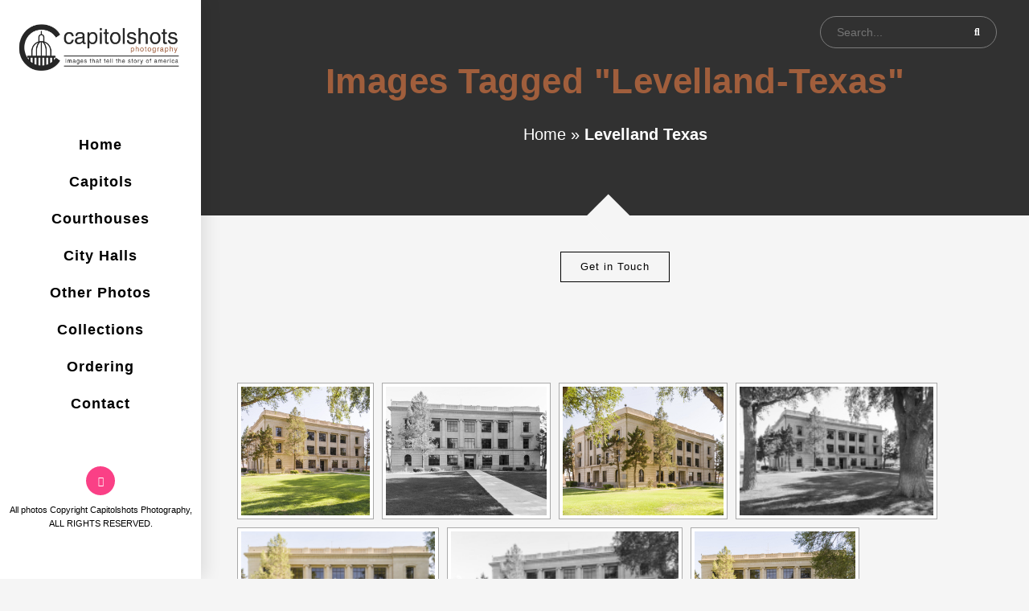

--- FILE ---
content_type: text/html; charset=UTF-8
request_url: https://capitolshots.com/ngg_tag/levelland-texas/
body_size: 26998
content:

<!DOCTYPE html>
<html class="html" lang="en-US" itemscope itemtype="http://schema.org/WebPage">
<head>
	
	<meta charset="UTF-8">
	<link rel="profile" href="http://gmpg.org/xfn/11">

	<meta name='robots' content='noindex, follow' />

<!-- Google Tag Manager for WordPress by gtm4wp.com -->
<script data-cfasync="false" data-pagespeed-no-defer>
	var gtm4wp_datalayer_name = "dataLayer";
	var dataLayer = dataLayer || [];
</script>
<!-- End Google Tag Manager for WordPress by gtm4wp.com --><meta name="viewport" content="width=device-width, initial-scale=1">
	<!-- This site is optimized with the Yoast SEO plugin v21.5 - https://yoast.com/wordpress/plugins/seo/ -->
	<title>Levelland Texas Archives - Capitolshots Photography</title>
	<meta property="og:locale" content="en_US" />
	<meta property="og:type" content="article" />
	<meta property="og:title" content="Levelland Texas Archives - Capitolshots Photography" />
	<meta property="og:url" content="https://capitolshots.com/ngg_tag/levelland-texas/" />
	<meta property="og:site_name" content="Capitolshots Photography" />
	<meta name="twitter:card" content="summary_large_image" />
	<script type="application/ld+json" class="yoast-schema-graph">{"@context":"https://schema.org","@graph":[{"@type":"CollectionPage","@id":"https://capitolshots.com/ngg_tag/levelland-texas/","url":"https://capitolshots.com/ngg_tag/levelland-texas/","name":"Levelland Texas Archives - Capitolshots Photography","isPartOf":{"@id":"https://capitolshots.com/#website"},"breadcrumb":{"@id":"https://capitolshots.com/ngg_tag/levelland-texas/#breadcrumb"},"inLanguage":"en-US"},{"@type":"BreadcrumbList","@id":"https://capitolshots.com/ngg_tag/levelland-texas/#breadcrumb","itemListElement":[{"@type":"ListItem","position":1,"name":"Home","item":"https://capitolshots.com/"},{"@type":"ListItem","position":2,"name":"Levelland Texas"}]},{"@type":"WebSite","@id":"https://capitolshots.com/#website","url":"https://capitolshots.com/","name":"Capitolshots Photography","description":"Images that tell the story of America","publisher":{"@id":"https://capitolshots.com/#organization"},"potentialAction":[{"@type":"SearchAction","target":{"@type":"EntryPoint","urlTemplate":"https://capitolshots.com/?s={search_term_string}"},"query-input":"required name=search_term_string"}],"inLanguage":"en-US"},{"@type":"Organization","@id":"https://capitolshots.com/#organization","name":"Capitolshots Photography","url":"https://capitolshots.com/","logo":{"@type":"ImageObject","inLanguage":"en-US","@id":"https://capitolshots.com/#/schema/logo/image/","url":"https://capitolshots.com/wp-content/uploads/2023/10/cropped-1000-1.png","contentUrl":"https://capitolshots.com/wp-content/uploads/2023/10/cropped-1000-1.png","width":2614,"height":717,"caption":"Capitolshots Photography"},"image":{"@id":"https://capitolshots.com/#/schema/logo/image/"}}]}</script>
	<!-- / Yoast SEO plugin. -->


<link rel='dns-prefetch' href='//fonts.googleapis.com' />
<link rel="alternate" type="application/rss+xml" title="Capitolshots Photography &raquo; Feed" href="https://capitolshots.com/feed/" />
<link rel="alternate" type="application/rss+xml" title="Capitolshots Photography &raquo; Comments Feed" href="https://capitolshots.com/comments/feed/" />
<link rel="alternate" type="application/rss+xml" title="Capitolshots Photography &raquo; Levelland Texas Picture tag Feed" href="https://capitolshots.com/ngg_tag/levelland-texas/feed/" />
<link rel="alternate" title="oEmbed (JSON)" type="application/json+oembed" href="https://capitolshots.com/wp-json/oembed/1.0/embed?url" />
<link rel="alternate" title="oEmbed (XML)" type="text/xml+oembed" href="https://capitolshots.com/wp-json/oembed/1.0/embed?url&#038;format=xml" />
		<!-- This site uses the Google Analytics by MonsterInsights plugin v8.20.1 - Using Analytics tracking - https://www.monsterinsights.com/ -->
							<script src="//www.googletagmanager.com/gtag/js?id=G-9LY4SJHQ97"  data-cfasync="false" data-wpfc-render="false" type="text/javascript" async></script>
			<script data-cfasync="false" data-wpfc-render="false" type="text/javascript">
				var mi_version = '8.20.1';
				var mi_track_user = true;
				var mi_no_track_reason = '';
				
								var disableStrs = [
										'ga-disable-G-9LY4SJHQ97',
									];

				/* Function to detect opted out users */
				function __gtagTrackerIsOptedOut() {
					for (var index = 0; index < disableStrs.length; index++) {
						if (document.cookie.indexOf(disableStrs[index] + '=true') > -1) {
							return true;
						}
					}

					return false;
				}

				/* Disable tracking if the opt-out cookie exists. */
				if (__gtagTrackerIsOptedOut()) {
					for (var index = 0; index < disableStrs.length; index++) {
						window[disableStrs[index]] = true;
					}
				}

				/* Opt-out function */
				function __gtagTrackerOptout() {
					for (var index = 0; index < disableStrs.length; index++) {
						document.cookie = disableStrs[index] + '=true; expires=Thu, 31 Dec 2099 23:59:59 UTC; path=/';
						window[disableStrs[index]] = true;
					}
				}

				if ('undefined' === typeof gaOptout) {
					function gaOptout() {
						__gtagTrackerOptout();
					}
				}
								window.dataLayer = window.dataLayer || [];

				window.MonsterInsightsDualTracker = {
					helpers: {},
					trackers: {},
				};
				if (mi_track_user) {
					function __gtagDataLayer() {
						dataLayer.push(arguments);
					}

					function __gtagTracker(type, name, parameters) {
						if (!parameters) {
							parameters = {};
						}

						if (parameters.send_to) {
							__gtagDataLayer.apply(null, arguments);
							return;
						}

						if (type === 'event') {
														parameters.send_to = monsterinsights_frontend.v4_id;
							var hookName = name;
							if (typeof parameters['event_category'] !== 'undefined') {
								hookName = parameters['event_category'] + ':' + name;
							}

							if (typeof MonsterInsightsDualTracker.trackers[hookName] !== 'undefined') {
								MonsterInsightsDualTracker.trackers[hookName](parameters);
							} else {
								__gtagDataLayer('event', name, parameters);
							}
							
						} else {
							__gtagDataLayer.apply(null, arguments);
						}
					}

					__gtagTracker('js', new Date());
					__gtagTracker('set', {
						'developer_id.dZGIzZG': true,
											});
										__gtagTracker('config', 'G-9LY4SJHQ97', {"forceSSL":"true","link_attribution":"true"} );
															window.gtag = __gtagTracker;										(function () {
						/* https://developers.google.com/analytics/devguides/collection/analyticsjs/ */
						/* ga and __gaTracker compatibility shim. */
						var noopfn = function () {
							return null;
						};
						var newtracker = function () {
							return new Tracker();
						};
						var Tracker = function () {
							return null;
						};
						var p = Tracker.prototype;
						p.get = noopfn;
						p.set = noopfn;
						p.send = function () {
							var args = Array.prototype.slice.call(arguments);
							args.unshift('send');
							__gaTracker.apply(null, args);
						};
						var __gaTracker = function () {
							var len = arguments.length;
							if (len === 0) {
								return;
							}
							var f = arguments[len - 1];
							if (typeof f !== 'object' || f === null || typeof f.hitCallback !== 'function') {
								if ('send' === arguments[0]) {
									var hitConverted, hitObject = false, action;
									if ('event' === arguments[1]) {
										if ('undefined' !== typeof arguments[3]) {
											hitObject = {
												'eventAction': arguments[3],
												'eventCategory': arguments[2],
												'eventLabel': arguments[4],
												'value': arguments[5] ? arguments[5] : 1,
											}
										}
									}
									if ('pageview' === arguments[1]) {
										if ('undefined' !== typeof arguments[2]) {
											hitObject = {
												'eventAction': 'page_view',
												'page_path': arguments[2],
											}
										}
									}
									if (typeof arguments[2] === 'object') {
										hitObject = arguments[2];
									}
									if (typeof arguments[5] === 'object') {
										Object.assign(hitObject, arguments[5]);
									}
									if ('undefined' !== typeof arguments[1].hitType) {
										hitObject = arguments[1];
										if ('pageview' === hitObject.hitType) {
											hitObject.eventAction = 'page_view';
										}
									}
									if (hitObject) {
										action = 'timing' === arguments[1].hitType ? 'timing_complete' : hitObject.eventAction;
										hitConverted = mapArgs(hitObject);
										__gtagTracker('event', action, hitConverted);
									}
								}
								return;
							}

							function mapArgs(args) {
								var arg, hit = {};
								var gaMap = {
									'eventCategory': 'event_category',
									'eventAction': 'event_action',
									'eventLabel': 'event_label',
									'eventValue': 'event_value',
									'nonInteraction': 'non_interaction',
									'timingCategory': 'event_category',
									'timingVar': 'name',
									'timingValue': 'value',
									'timingLabel': 'event_label',
									'page': 'page_path',
									'location': 'page_location',
									'title': 'page_title',
								};
								for (arg in args) {
																		if (!(!args.hasOwnProperty(arg) || !gaMap.hasOwnProperty(arg))) {
										hit[gaMap[arg]] = args[arg];
									} else {
										hit[arg] = args[arg];
									}
								}
								return hit;
							}

							try {
								f.hitCallback();
							} catch (ex) {
							}
						};
						__gaTracker.create = newtracker;
						__gaTracker.getByName = newtracker;
						__gaTracker.getAll = function () {
							return [];
						};
						__gaTracker.remove = noopfn;
						__gaTracker.loaded = true;
						window['__gaTracker'] = __gaTracker;
					})();
									} else {
										console.log("");
					(function () {
						function __gtagTracker() {
							return null;
						}

						window['__gtagTracker'] = __gtagTracker;
						window['gtag'] = __gtagTracker;
					})();
									}
			</script>
				<!-- / Google Analytics by MonsterInsights -->
		<style id='wp-img-auto-sizes-contain-inline-css' type='text/css'>
img:is([sizes=auto i],[sizes^="auto," i]){contain-intrinsic-size:3000px 1500px}
/*# sourceURL=wp-img-auto-sizes-contain-inline-css */
</style>

<style id='wp-emoji-styles-inline-css' type='text/css'>

	img.wp-smiley, img.emoji {
		display: inline !important;
		border: none !important;
		box-shadow: none !important;
		height: 1em !important;
		width: 1em !important;
		margin: 0 0.07em !important;
		vertical-align: -0.1em !important;
		background: none !important;
		padding: 0 !important;
	}
/*# sourceURL=wp-emoji-styles-inline-css */
</style>
<link rel='stylesheet' id='wp-block-library-css' href='https://capitolshots.com/wp-includes/css/dist/block-library/style.min.css?ver=6.9' type='text/css' media='all' />
<style id='global-styles-inline-css' type='text/css'>
:root{--wp--preset--aspect-ratio--square: 1;--wp--preset--aspect-ratio--4-3: 4/3;--wp--preset--aspect-ratio--3-4: 3/4;--wp--preset--aspect-ratio--3-2: 3/2;--wp--preset--aspect-ratio--2-3: 2/3;--wp--preset--aspect-ratio--16-9: 16/9;--wp--preset--aspect-ratio--9-16: 9/16;--wp--preset--color--black: #000000;--wp--preset--color--cyan-bluish-gray: #abb8c3;--wp--preset--color--white: #ffffff;--wp--preset--color--pale-pink: #f78da7;--wp--preset--color--vivid-red: #cf2e2e;--wp--preset--color--luminous-vivid-orange: #ff6900;--wp--preset--color--luminous-vivid-amber: #fcb900;--wp--preset--color--light-green-cyan: #7bdcb5;--wp--preset--color--vivid-green-cyan: #00d084;--wp--preset--color--pale-cyan-blue: #8ed1fc;--wp--preset--color--vivid-cyan-blue: #0693e3;--wp--preset--color--vivid-purple: #9b51e0;--wp--preset--gradient--vivid-cyan-blue-to-vivid-purple: linear-gradient(135deg,rgb(6,147,227) 0%,rgb(155,81,224) 100%);--wp--preset--gradient--light-green-cyan-to-vivid-green-cyan: linear-gradient(135deg,rgb(122,220,180) 0%,rgb(0,208,130) 100%);--wp--preset--gradient--luminous-vivid-amber-to-luminous-vivid-orange: linear-gradient(135deg,rgb(252,185,0) 0%,rgb(255,105,0) 100%);--wp--preset--gradient--luminous-vivid-orange-to-vivid-red: linear-gradient(135deg,rgb(255,105,0) 0%,rgb(207,46,46) 100%);--wp--preset--gradient--very-light-gray-to-cyan-bluish-gray: linear-gradient(135deg,rgb(238,238,238) 0%,rgb(169,184,195) 100%);--wp--preset--gradient--cool-to-warm-spectrum: linear-gradient(135deg,rgb(74,234,220) 0%,rgb(151,120,209) 20%,rgb(207,42,186) 40%,rgb(238,44,130) 60%,rgb(251,105,98) 80%,rgb(254,248,76) 100%);--wp--preset--gradient--blush-light-purple: linear-gradient(135deg,rgb(255,206,236) 0%,rgb(152,150,240) 100%);--wp--preset--gradient--blush-bordeaux: linear-gradient(135deg,rgb(254,205,165) 0%,rgb(254,45,45) 50%,rgb(107,0,62) 100%);--wp--preset--gradient--luminous-dusk: linear-gradient(135deg,rgb(255,203,112) 0%,rgb(199,81,192) 50%,rgb(65,88,208) 100%);--wp--preset--gradient--pale-ocean: linear-gradient(135deg,rgb(255,245,203) 0%,rgb(182,227,212) 50%,rgb(51,167,181) 100%);--wp--preset--gradient--electric-grass: linear-gradient(135deg,rgb(202,248,128) 0%,rgb(113,206,126) 100%);--wp--preset--gradient--midnight: linear-gradient(135deg,rgb(2,3,129) 0%,rgb(40,116,252) 100%);--wp--preset--font-size--small: 13px;--wp--preset--font-size--medium: 20px;--wp--preset--font-size--large: 36px;--wp--preset--font-size--x-large: 42px;--wp--preset--spacing--20: 0.44rem;--wp--preset--spacing--30: 0.67rem;--wp--preset--spacing--40: 1rem;--wp--preset--spacing--50: 1.5rem;--wp--preset--spacing--60: 2.25rem;--wp--preset--spacing--70: 3.38rem;--wp--preset--spacing--80: 5.06rem;--wp--preset--shadow--natural: 6px 6px 9px rgba(0, 0, 0, 0.2);--wp--preset--shadow--deep: 12px 12px 50px rgba(0, 0, 0, 0.4);--wp--preset--shadow--sharp: 6px 6px 0px rgba(0, 0, 0, 0.2);--wp--preset--shadow--outlined: 6px 6px 0px -3px rgb(255, 255, 255), 6px 6px rgb(0, 0, 0);--wp--preset--shadow--crisp: 6px 6px 0px rgb(0, 0, 0);}:where(.is-layout-flex){gap: 0.5em;}:where(.is-layout-grid){gap: 0.5em;}body .is-layout-flex{display: flex;}.is-layout-flex{flex-wrap: wrap;align-items: center;}.is-layout-flex > :is(*, div){margin: 0;}body .is-layout-grid{display: grid;}.is-layout-grid > :is(*, div){margin: 0;}:where(.wp-block-columns.is-layout-flex){gap: 2em;}:where(.wp-block-columns.is-layout-grid){gap: 2em;}:where(.wp-block-post-template.is-layout-flex){gap: 1.25em;}:where(.wp-block-post-template.is-layout-grid){gap: 1.25em;}.has-black-color{color: var(--wp--preset--color--black) !important;}.has-cyan-bluish-gray-color{color: var(--wp--preset--color--cyan-bluish-gray) !important;}.has-white-color{color: var(--wp--preset--color--white) !important;}.has-pale-pink-color{color: var(--wp--preset--color--pale-pink) !important;}.has-vivid-red-color{color: var(--wp--preset--color--vivid-red) !important;}.has-luminous-vivid-orange-color{color: var(--wp--preset--color--luminous-vivid-orange) !important;}.has-luminous-vivid-amber-color{color: var(--wp--preset--color--luminous-vivid-amber) !important;}.has-light-green-cyan-color{color: var(--wp--preset--color--light-green-cyan) !important;}.has-vivid-green-cyan-color{color: var(--wp--preset--color--vivid-green-cyan) !important;}.has-pale-cyan-blue-color{color: var(--wp--preset--color--pale-cyan-blue) !important;}.has-vivid-cyan-blue-color{color: var(--wp--preset--color--vivid-cyan-blue) !important;}.has-vivid-purple-color{color: var(--wp--preset--color--vivid-purple) !important;}.has-black-background-color{background-color: var(--wp--preset--color--black) !important;}.has-cyan-bluish-gray-background-color{background-color: var(--wp--preset--color--cyan-bluish-gray) !important;}.has-white-background-color{background-color: var(--wp--preset--color--white) !important;}.has-pale-pink-background-color{background-color: var(--wp--preset--color--pale-pink) !important;}.has-vivid-red-background-color{background-color: var(--wp--preset--color--vivid-red) !important;}.has-luminous-vivid-orange-background-color{background-color: var(--wp--preset--color--luminous-vivid-orange) !important;}.has-luminous-vivid-amber-background-color{background-color: var(--wp--preset--color--luminous-vivid-amber) !important;}.has-light-green-cyan-background-color{background-color: var(--wp--preset--color--light-green-cyan) !important;}.has-vivid-green-cyan-background-color{background-color: var(--wp--preset--color--vivid-green-cyan) !important;}.has-pale-cyan-blue-background-color{background-color: var(--wp--preset--color--pale-cyan-blue) !important;}.has-vivid-cyan-blue-background-color{background-color: var(--wp--preset--color--vivid-cyan-blue) !important;}.has-vivid-purple-background-color{background-color: var(--wp--preset--color--vivid-purple) !important;}.has-black-border-color{border-color: var(--wp--preset--color--black) !important;}.has-cyan-bluish-gray-border-color{border-color: var(--wp--preset--color--cyan-bluish-gray) !important;}.has-white-border-color{border-color: var(--wp--preset--color--white) !important;}.has-pale-pink-border-color{border-color: var(--wp--preset--color--pale-pink) !important;}.has-vivid-red-border-color{border-color: var(--wp--preset--color--vivid-red) !important;}.has-luminous-vivid-orange-border-color{border-color: var(--wp--preset--color--luminous-vivid-orange) !important;}.has-luminous-vivid-amber-border-color{border-color: var(--wp--preset--color--luminous-vivid-amber) !important;}.has-light-green-cyan-border-color{border-color: var(--wp--preset--color--light-green-cyan) !important;}.has-vivid-green-cyan-border-color{border-color: var(--wp--preset--color--vivid-green-cyan) !important;}.has-pale-cyan-blue-border-color{border-color: var(--wp--preset--color--pale-cyan-blue) !important;}.has-vivid-cyan-blue-border-color{border-color: var(--wp--preset--color--vivid-cyan-blue) !important;}.has-vivid-purple-border-color{border-color: var(--wp--preset--color--vivid-purple) !important;}.has-vivid-cyan-blue-to-vivid-purple-gradient-background{background: var(--wp--preset--gradient--vivid-cyan-blue-to-vivid-purple) !important;}.has-light-green-cyan-to-vivid-green-cyan-gradient-background{background: var(--wp--preset--gradient--light-green-cyan-to-vivid-green-cyan) !important;}.has-luminous-vivid-amber-to-luminous-vivid-orange-gradient-background{background: var(--wp--preset--gradient--luminous-vivid-amber-to-luminous-vivid-orange) !important;}.has-luminous-vivid-orange-to-vivid-red-gradient-background{background: var(--wp--preset--gradient--luminous-vivid-orange-to-vivid-red) !important;}.has-very-light-gray-to-cyan-bluish-gray-gradient-background{background: var(--wp--preset--gradient--very-light-gray-to-cyan-bluish-gray) !important;}.has-cool-to-warm-spectrum-gradient-background{background: var(--wp--preset--gradient--cool-to-warm-spectrum) !important;}.has-blush-light-purple-gradient-background{background: var(--wp--preset--gradient--blush-light-purple) !important;}.has-blush-bordeaux-gradient-background{background: var(--wp--preset--gradient--blush-bordeaux) !important;}.has-luminous-dusk-gradient-background{background: var(--wp--preset--gradient--luminous-dusk) !important;}.has-pale-ocean-gradient-background{background: var(--wp--preset--gradient--pale-ocean) !important;}.has-electric-grass-gradient-background{background: var(--wp--preset--gradient--electric-grass) !important;}.has-midnight-gradient-background{background: var(--wp--preset--gradient--midnight) !important;}.has-small-font-size{font-size: var(--wp--preset--font-size--small) !important;}.has-medium-font-size{font-size: var(--wp--preset--font-size--medium) !important;}.has-large-font-size{font-size: var(--wp--preset--font-size--large) !important;}.has-x-large-font-size{font-size: var(--wp--preset--font-size--x-large) !important;}
/*# sourceURL=global-styles-inline-css */
</style>

<style id='classic-theme-styles-inline-css' type='text/css'>
/*! This file is auto-generated */
.wp-block-button__link{color:#fff;background-color:#32373c;border-radius:9999px;box-shadow:none;text-decoration:none;padding:calc(.667em + 2px) calc(1.333em + 2px);font-size:1.125em}.wp-block-file__button{background:#32373c;color:#fff;text-decoration:none}
/*# sourceURL=/wp-includes/css/classic-themes.min.css */
</style>
<link rel='stylesheet' id='contact-form-7-css' href='https://capitolshots.com/wp-content/plugins/contact-form-7/includes/css/styles.css?ver=6.1.4' type='text/css' media='all' />
<link rel='stylesheet' id='ngg_trigger_buttons-css' href='https://capitolshots.com/wp-content/plugins/nextgen-gallery/products/photocrati_nextgen/modules/nextgen_gallery_display/static/trigger_buttons.css?ver=3.41' type='text/css' media='all' />
<link rel='stylesheet' id='fancybox-0-css' href='https://capitolshots.com/wp-content/plugins/nextgen-gallery/products/photocrati_nextgen/modules/lightbox/static/fancybox/jquery.fancybox-1.3.4.css?ver=3.41' type='text/css' media='all' />
<link rel='stylesheet' id='fontawesome_v4_shim_style-css' href='https://capitolshots.com/wp-content/plugins/nextgen-gallery/products/photocrati_nextgen/modules/nextgen_gallery_display/static/fontawesome/css/v4-shims.min.css?ver=6.9' type='text/css' media='all' />
<link rel='stylesheet' id='nextgen_basic_thumbnails_style-css' href='https://capitolshots.com/wp-content/plugins/nextgen-gallery/products/photocrati_nextgen/modules/nextgen_basic_gallery/static/thumbnails/nextgen_basic_thumbnails.css?ver=3.41' type='text/css' media='all' />
<link rel='stylesheet' id='nextgen_pagination_style-css' href='https://capitolshots.com/wp-content/plugins/nextgen-gallery/products/photocrati_nextgen/modules/nextgen_pagination/static/style.css?ver=3.41' type='text/css' media='all' />
<link rel='preload' as='style' crossorigin onload="this.rel='stylesheet'" id='font-awesome-css' href='https://capitolshots.com/wp-content/themes/imagely/assets/fonts/fontawesome/css/all.min.css?ver=5.7.2' type='text/css' media='all' />
<link rel='stylesheet' id='dashicons-css' href='https://capitolshots.com/wp-includes/css/dashicons.min.css?ver=6.9' type='text/css' media='all' />
<link rel='preload' as='style' crossorigin onload="this.rel='stylesheet'" id='simple-line-icons-css' href='https://capitolshots.com/wp-content/themes/imagely/assets/css/third/simple-line-icons.min.css?ver=2.4.0' type='text/css' media='all' />
<link rel='stylesheet' id='reactr-style-css' href='https://capitolshots.com/wp-content/themes/imagely/assets/css/style.min.css?ver=2.3.0' type='text/css' media='all' />
<link rel='stylesheet' id='reactr-hamburgers-css' href='https://capitolshots.com/wp-content/themes/imagely/assets/css/third/hamburgers/hamburgers.min.css?ver=2.3.0' type='text/css' media='all' />
<link rel='stylesheet' id='reactr-3dx-css' href='https://capitolshots.com/wp-content/themes/imagely/assets/css/third/hamburgers/types/3dx.css?ver=2.3.0' type='text/css' media='all' />
<link rel='stylesheet' id='reactr-spin-css' href='https://capitolshots.com/wp-content/themes/imagely/assets/css/third/hamburgers/types/spin.css?ver=2.3.0' type='text/css' media='all' />
<link rel='stylesheet' id='contact-modal-css-css' href='https://capitolshots.com/wp-content/themes/imagely/assets/css/contact-modal.min.css?ver=2.3.0' type='text/css' media='all' />
<link rel='stylesheet' id='reactr-google-font-oswald-css' href='//fonts.googleapis.com/css?family=Oswald%3A100%2C200%2C300%2C400%2C500%2C600%2C700%2C800%2C900%2C100i%2C200i%2C300i%2C400i%2C500i%2C600i%2C700i%2C800i%2C900i&#038;subset=latin&#038;ver=6.9' type='text/css' media='all' />
<link rel='stylesheet' id='reactr-google-font-droid-serif-css' href='//fonts.googleapis.com/css?family=Droid+Serif%3A100%2C200%2C300%2C400%2C500%2C600%2C700%2C800%2C900%2C100i%2C200i%2C300i%2C400i%2C500i%2C600i%2C700i%2C800i%2C900i&#038;subset=latin&#038;ver=6.9' type='text/css' media='all' />
<link rel='stylesheet' id='reactr-side-panel-style-css' href='https://capitolshots.com/wp-content/themes/imagely/inc/side-panel/assets/css/style.min.css?ver=6.9' type='text/css' media='all' />
<link rel='stylesheet' id='reactr-sh-styles-css' href='https://capitolshots.com/wp-content/themes/imagely/inc/sticky-header//assets/css/style.min.css?ver=6.9' type='text/css' media='all' />
<script type="text/javascript" src="https://capitolshots.com/wp-content/plugins/google-analytics-for-wordpress/assets/js/frontend-gtag.min.js?ver=8.20.1" id="monsterinsights-frontend-script-js"></script>
<script data-cfasync="false" data-wpfc-render="false" type="text/javascript" id='monsterinsights-frontend-script-js-extra'>/* <![CDATA[ */
var monsterinsights_frontend = {"js_events_tracking":"true","download_extensions":"doc,pdf,ppt,zip,xls,docx,pptx,xlsx","inbound_paths":"[{\"path\":\"\\\/go\\\/\",\"label\":\"affiliate\"},{\"path\":\"\\\/recommend\\\/\",\"label\":\"affiliate\"}]","home_url":"https:\/\/capitolshots.com","hash_tracking":"false","v4_id":"G-9LY4SJHQ97"};/* ]]> */
</script>
<script type="text/javascript" src="https://capitolshots.com/wp-content/plugins/nextgen-gallery-plus/modules/picturefill/static/picturefill.min.js?ver=3.0.2" id="picturefill-js"></script>
<script type="text/javascript" src="https://capitolshots.com/wp-includes/js/jquery/jquery.min.js?ver=3.7.1" id="jquery-core-js"></script>
<script type="text/javascript" src="https://capitolshots.com/wp-includes/js/jquery/jquery-migrate.min.js?ver=3.4.1" id="jquery-migrate-js"></script>
<script type="text/javascript" id="photocrati_ajax-js-extra">
/* <![CDATA[ */
var photocrati_ajax = {"url":"https://capitolshots.com/index.php?photocrati_ajax=1","wp_home_url":"https://capitolshots.com","wp_site_url":"https://capitolshots.com","wp_root_url":"https://capitolshots.com","wp_plugins_url":"https://capitolshots.com/wp-content/plugins","wp_content_url":"https://capitolshots.com/wp-content","wp_includes_url":"https://capitolshots.com/wp-includes/","ngg_param_slug":"nggallery"};
//# sourceURL=photocrati_ajax-js-extra
/* ]]> */
</script>
<script type="text/javascript" src="https://capitolshots.com/wp-content/plugins/nextgen-gallery/products/photocrati_nextgen/modules/ajax/static/ajax.min.js?ver=3.41" id="photocrati_ajax-js"></script>
<script type="text/javascript" src="https://capitolshots.com/wp-content/plugins/nextgen-gallery/products/photocrati_nextgen/modules/nextgen_basic_gallery/static/thumbnails/nextgen_basic_thumbnails.js?ver=3.41" id="photocrati-nextgen_basic_thumbnails-js"></script>
<script type="text/javascript" src="https://capitolshots.com/wp-content/plugins/nextgen-gallery/products/photocrati_nextgen/modules/nextgen_gallery_display/static/fontawesome/js/v4-shims.min.js?ver=5.3.1" id="fontawesome_v4_shim-js"></script>
<script type="text/javascript" defer data-auto-replace-svg="false" data-keep-original-source="false" data-search-pseudo-elements src="https://capitolshots.com/wp-content/plugins/nextgen-gallery/products/photocrati_nextgen/modules/nextgen_gallery_display/static/fontawesome/js/all.min.js?ver=5.3.1" id="fontawesome-js"></script>
<script type="text/javascript" src="https://capitolshots.com/wp-content/plugins/nextgen-gallery/products/photocrati_nextgen/modules/nextgen_basic_gallery/static/thumbnails/ajax_pagination.js?ver=3.41" id="nextgen-basic-thumbnails-ajax-pagination-js"></script>
<link rel="https://api.w.org/" href="https://capitolshots.com/wp-json/" /><link rel="alternate" title="JSON" type="application/json" href="https://capitolshots.com/wp-json/wp/v2/posts/0" /><link rel="EditURI" type="application/rsd+xml" title="RSD" href="https://capitolshots.com/xmlrpc.php?rsd" />
<meta name="generator" content="WordPress 6.9" />
<script>function initApollo(){var n=Math.random().toString(36).substring(7),o=document.createElement("script");
o.src="https://assets.apollo.io/micro/website-tracker/tracker.iife.js?nocache="+n,o.async=!0,o.defer=!0,
o.onload=function(){window.trackingFunctions.onLoad({appId:"66a8985dfdaf47019a18ae97"})},
document.head.appendChild(o)}initApollo();</script>

<!-- Google Tag Manager for WordPress by gtm4wp.com -->
<!-- GTM Container placement set to footer -->
<script data-cfasync="false" data-pagespeed-no-defer type="text/javascript">
	var dataLayer_content = {"pagePostType":"page","pagePostType2":"single-page"};
	dataLayer.push( dataLayer_content );
</script>
<script data-cfasync="false">
(function(w,d,s,l,i){w[l]=w[l]||[];w[l].push({'gtm.start':
new Date().getTime(),event:'gtm.js'});var f=d.getElementsByTagName(s)[0],
j=d.createElement(s),dl=l!='dataLayer'?'&l='+l:'';j.async=true;j.src=
'//www.googletagmanager.com/gtm.js?id='+i+dl;f.parentNode.insertBefore(j,f);
})(window,document,'script','dataLayer','GTM-WZMK6ZX6');
</script>
<!-- End Google Tag Manager for WordPress by gtm4wp.com --><link rel="icon" href="https://capitolshots.com/wp-content/uploads/2023/10/cropped-500-32x32.png" sizes="32x32" />
<link rel="icon" href="https://capitolshots.com/wp-content/uploads/2023/10/cropped-500-192x192.png" sizes="192x192" />
<link rel="apple-touch-icon" href="https://capitolshots.com/wp-content/uploads/2023/10/cropped-500-180x180.png" />
<meta name="msapplication-TileImage" content="https://capitolshots.com/wp-content/uploads/2023/10/cropped-500-270x270.png" />
		<style type="text/css" id="wp-custom-css">
			#ul_listing{display:flex;flex-wrap:wrap;list-style-type:none;margin-top:20px}.entry.clr #ul_listing li{list-style-type:none;padding-right:0;float:none}#ul_listing li .gallery_link{padding:6px 10px;display:inline-block;border:1px solid #888;margin:0 10px 10px 0}#ul_listing li .gallery_link:hover{border:1px solid #000;color:#fff;background-color:#000}#contact-modal .wpcf7-form .wpcf7-form-control-wrap{position:relative;display:block;width:100%}#contact-modal .wpcf7-form .wpcf7-form-control-wrap input,#contact-modal .wpcf7-form .wpcf7-form-control-wrap .wpcf7-textarea{width:100% !important;margin-top:4px;height:36px;min-height:36px}#contact-modal .wpcf7-form .wpcf7-form-control-wrap .wpcf7-textarea{height:120px;min-height:120px}.wpcf7-spinner{display:none}form.submitting .wpcf7-spinner{display:block}		</style>
		<!-- Reactr CSS -->
<style type="text/css">
.page-header{background-color:rgba(249,249,249,0)}/* General CSS */a:hover,a.light:hover,.theme-heading .text::before,#top-bar-content >a:hover,#top-bar-social li.reactr-email a:hover,#site-navigation-wrap .dropdown-menu >li >a:hover,#site-header.medium-header #medium-searchform button:hover,.reactr-mobile-menu-icon a:hover,.blog-entry.post .blog-entry-header .entry-title a:hover,.blog-entry.post .blog-entry-readmore a:hover,.blog-entry.thumbnail-entry .blog-entry-category a,ul.meta li a:hover,.dropcap,.single nav.post-navigation .nav-links .title,body .related-post-title a:hover,body #wp-calendar caption,body .contact-info-widget.default i,body .contact-info-widget.big-icons i,body .custom-links-widget .reactr-custom-links li a:hover,body .custom-links-widget .reactr-custom-links li a:hover:before,body .posts-thumbnails-widget li a:hover,body .social-widget li.reactr-email a:hover,.comment-author .comment-meta .comment-reply-link,#respond #cancel-comment-reply-link:hover,#footer-widgets .footer-box a:hover,#footer-bottom a:hover,#footer-bottom #footer-bottom-menu a:hover,.sidr a:hover,.sidr-class-dropdown-toggle:hover,.sidr-class-menu-item-has-children.active >a,.sidr-class-menu-item-has-children.active >a >.sidr-class-dropdown-toggle,input[type=checkbox]:checked:before{color:#000000}input[type="button"],input[type="reset"],input[type="submit"],button[type="submit"],.button,#site-navigation-wrap .dropdown-menu >li.btn >a >span,.thumbnail:hover i,.post-quote-content,.omw-modal .omw-close-modal,body .contact-info-widget.big-icons li:hover i,body div.wpforms-container-full .wpforms-form input[type=submit],body div.wpforms-container-full .wpforms-form button[type=submit],body div.wpforms-container-full .wpforms-form .wpforms-page-button{background-color:#000000}.widget-title{border-color:#000000}blockquote{border-color:#000000}#searchform-dropdown{border-color:#000000}.dropdown-menu .sub-menu{border-color:#000000}.blog-entry.large-entry .blog-entry-readmore a:hover{border-color:#000000}.reactr-newsletter-form-wrap input[type="email"]:focus{border-color:#000000}.social-widget li.reactr-email a:hover{border-color:#000000}#respond #cancel-comment-reply-link:hover{border-color:#000000}body .contact-info-widget.big-icons li:hover i{border-color:#000000}#footer-widgets .reactr-newsletter-form-wrap input[type="email"]:focus{border-color:#000000}input[type="button"]:hover,input[type="reset"]:hover,input[type="submit"]:hover,button[type="submit"]:hover,input[type="button"]:focus,input[type="reset"]:focus,input[type="submit"]:focus,button[type="submit"]:focus,.button:hover,#site-navigation-wrap .dropdown-menu >li.btn >a:hover >span,.post-quote-author,.omw-modal .omw-close-modal:hover,body div.wpforms-container-full .wpforms-form input[type=submit]:hover,body div.wpforms-container-full .wpforms-form button[type=submit]:hover,body div.wpforms-container-full .wpforms-form .wpforms-page-button:hover{background-color:#888888}table th,table td,hr,.content-area,body.content-left-sidebar #content-wrap .content-area,.content-left-sidebar .content-area,#top-bar-wrap,#site-header,#site-header.top-header #search-toggle,.dropdown-menu ul li,.centered-minimal-page-header,.blog-entry.post,.blog-entry.grid-entry .blog-entry-inner,.blog-entry.thumbnail-entry .blog-entry-bottom,.single-post .entry-title,.single .entry-share-wrap .entry-share,.single .entry-share,.single .entry-share ul li a,.single nav.post-navigation,.single nav.post-navigation .nav-links .nav-previous,#author-bio,#author-bio .author-bio-avatar,#author-bio .author-bio-social li a,#related-posts,#comments,.comment-body,#respond #cancel-comment-reply-link,#blog-entries .type-page,.page-numbers a,.page-numbers span:not(.elementor-screen-only),.page-links span,body #wp-calendar caption,body #wp-calendar th,body #wp-calendar tbody,body .contact-info-widget.default i,body .contact-info-widget.big-icons i,body .posts-thumbnails-widget li,body .tagcloud a{border-color:#a8a8a8}body,.has-parallax-footer:not(.separate-layout) #main{background-color:rgba(175,162,142,0.22)}body{background-image:url()}body{background-position:top center}body{background-attachment:fixed}body{background-repeat:}body{background-size:cover}a{color:#888888}a:hover{color:#000000}.boxed-layout #wrap,.boxed-layout .parallax-footer,.boxed-layout .reactr-floating-bar{width:1200px}.separate-layout,.has-parallax-footer.separate-layout #main{background-color:#ffffff}.boxed-layout #wrap,.separate-layout .content-area,.separate-layout .widget-area .sidebar-box,body.separate-blog.separate-layout #blog-entries >*,body.separate-blog.separate-layout .reactr-pagination,body.separate-blog.separate-layout .blog-entry.grid-entry .blog-entry-inner,.has-parallax-footer:not(.separate-layout) #main{background-color:rgba(255,255,255,0.9)}.container{width:1920px}@media only screen and (min-width:960px){.content-area,.content-left-sidebar .content-area{width:100%}}.theme-button,input[type="submit"],button[type="submit"],button,body div.wpforms-container-full .wpforms-form input[type=submit],body div.wpforms-container-full .wpforms-form button[type=submit],body div.wpforms-container-full .wpforms-form .wpforms-page-button{padding:20px 40px 20px 40px}body .theme-button,body input[type="submit"],body button[type="submit"],body button,body .button,body div.wpforms-container-full .wpforms-form input[type=submit],body div.wpforms-container-full .wpforms-form button[type=submit],body div.wpforms-container-full .wpforms-form .wpforms-page-button{background-color:#000000}body .theme-button:hover,body input[type="submit"]:hover,body button[type="submit"]:hover,body button:hover,body .button:hover,body div.wpforms-container-full .wpforms-form input[type=submit]:hover,body div.wpforms-container-full .wpforms-form input[type=submit]:active,body div.wpforms-container-full .wpforms-form button[type=submit]:hover,body div.wpforms-container-full .wpforms-form button[type=submit]:active,body div.wpforms-container-full .wpforms-form .wpforms-page-button:hover,body div.wpforms-container-full .wpforms-form .wpforms-page-button:active{background-color:#444444}/* Header CSS */#site-header,.has-transparent-header .is-sticky #site-header,.has-vh-transparent .is-sticky #site-header.vertical-header,#searchform-header-replace{background-color:rgba(249,249,249,0)}@media only screen and (max-width:959px){body.vertical-header-style.left-header #site-header.vertical-header{left:-266px}body.vertical-header-style.left-header #outer-wrap{margin-left:34px}body.vertical-header-style.right-header #site-header.vertical-header{right:-266px}body.vertical-header-style.right-header #outer-wrap{margin-right:34px}body.vertical-header-style.vh-opened.left-header #site-header.vertical-header{left:0}body.vertical-header-style.vh-opened.right-header #site-header.vertical-header{right:0}body.vertical-header-style.vh-opened #site-header.vertical-header #site-navigation-wrap{padding-right:0}#site-header.vertical-header .vertical-toggle{display:block}#site-header.vertical-header #site-navigation-wrap{padding-right:34px}}#site-header.vertical-header{width:270px}body.vertical-header-style.left-header #outer-wrap{margin-left:270px}@media only screen and (max-width:959px){body.vertical-header-style.left-header #site-header.vertical-header{left:-236px}body.vertical-header-style.left-header #outer-wrap{margin-left:34px}body.vertical-header-style.right-header #site-header.vertical-header{right:-236px}body.vertical-header-style.right-header #outer-wrap{margin-right:34px}}#site-header.vertical-header #site-header-inner{padding:0 0 30px 0}#site-header.vertical-header #site-header-inner>*:not(#site-navigation-wrap),#site-header.vertical-header #site-navigation-wrap .dropdown-menu >li >a{padding:0 40px 0 40px}#site-header.vertical-header #site-navigation-wrap .dropdown-menu >li >a{padding-top:11px;padding-bottom:11px}#site-header.vertical-header #site-navigation-wrap .dropdown-menu li,#site-header.vertical-header #site-navigation-wrap .dropdown-menu .sub-menu{border-color:rgba(249,249,249,0)}#site-header.vertical-header #site-navigation-wrap .dropdown-menu .sub-menu{background-color:rgba(249,249,249,0)}#site-header.vertical-header .dropdown-menu ul li a.menu-link{color:#999999}#site-header.vertical-header .dropdown-menu ul li a.menu-link:hover{color:#000000}#site-header.vertical-header .dropdown-menu ul li a.menu-link{background-color:rgba(249,249,249,0)}#site-header.vertical-header .dropdown-menu ul li a.menu-link:hover{background-color:rgba(255,255,255,0)}#site-header.has-header-media .overlay-header-media{background-color:rgba(198,198,198,0.3)}#site-logo #site-logo-inner a img,#site-header.center-header #site-navigation-wrap .middle-site-logo a img{max-width:250px}#site-header #site-logo #site-logo-inner a img,#site-header.center-header #site-navigation-wrap .middle-site-logo a img{max-height:73px}/* Menu CSS */#site-navigation-wrap .dropdown-menu >li >a{padding:0 9px}#site-navigation-wrap .dropdown-menu >li >a,.reactr-mobile-menu-icon a,#searchform-header-replace-close{color:#888888}#site-navigation-wrap .dropdown-menu >li >a:hover,.reactr-mobile-menu-icon a:hover,#searchform-header-replace-close:hover{color:#000000}#site-navigation-wrap .dropdown-menu >.current-menu-item >a,#site-navigation-wrap .dropdown-menu >.current-menu-ancestor >a,#site-navigation-wrap .dropdown-menu >.current-menu-item >a:hover,#site-navigation-wrap .dropdown-menu >.current-menu-ancestor >a:hover{color:#000000}#site-navigation-wrap .dropdown-menu >li >a{background-color:#ffffff}#site-navigation-wrap .dropdown-menu >li >a:hover,#site-navigation-wrap .dropdown-menu >li.sfHover >a{background-color:#ffffff}#site-navigation-wrap .dropdown-menu >.current-menu-item >a,#site-navigation-wrap .dropdown-menu >.current-menu-ancestor >a,#site-navigation-wrap .dropdown-menu >.current-menu-item >a:hover,#site-navigation-wrap .dropdown-menu >.current-menu-ancestor >a:hover{background-color:rgba(255,255,255,0)}.dropdown-menu ul li a.menu-link{color:#888888}.dropdown-menu ul li a.menu-link:hover{color:#ffffff}.dropdown-menu ul li a.menu-link:hover{background-color:#ffffff}.navigation li.mega-cat .mega-cat-title{background-color:#ffffff}.reactr-social-menu ul li a,.reactr-social-menu .colored ul li a,.reactr-social-menu .minimal ul li a,.reactr-social-menu .dark ul li a{font-size:12px}.reactr-social-menu ul li a{margin:0 5px 0 0}.mobile-menu .hamburger-inner,.mobile-menu .hamburger-inner::before,.mobile-menu .hamburger-inner::after{background-color:#000000}a.sidr-class-toggle-sidr-close{background-color:#ffffff}body .sidr a,body .sidr-class-dropdown-toggle,#mobile-dropdown ul li a,#mobile-dropdown ul li a .dropdown-toggle,#mobile-fullscreen ul li a,#mobile-fullscreen .reactr-social-menu.simple-social ul li a{color:#888888}#mobile-fullscreen a.close .close-icon-inner,#mobile-fullscreen a.close .close-icon-inner::after{background-color:#888888}body .sidr a:hover,body .sidr-class-dropdown-toggle:hover,body .sidr-class-dropdown-toggle .fa,body .sidr-class-menu-item-has-children.active >a,body .sidr-class-menu-item-has-children.active >a >.sidr-class-dropdown-toggle,#mobile-dropdown ul li a:hover,#mobile-dropdown ul li a .dropdown-toggle:hover,#mobile-dropdown .menu-item-has-children.active >a,#mobile-dropdown .menu-item-has-children.active >a >.dropdown-toggle,#mobile-fullscreen ul li a:hover,#mobile-fullscreen .reactr-social-menu.simple-social ul li a:hover{color:#000000}#mobile-fullscreen a.close:hover .close-icon-inner,#mobile-fullscreen a.close:hover .close-icon-inner::after{background-color:#000000}/* Body CSS */.single-post .page-header-inner,.single-post .site-breadcrumbs{text-align:center}.single-post.content-max-width #content{max-width:960px;margin-left:auto;margin-right:auto}#main #content-wrap,.separate-layout #main #content-wrap{padding-top:50px;padding-right:10px !important;padding-bottom:50px;padding-left:23px !important}.page-header,.has-transparent-header .page-header{padding:40px 0 40px 0}.site-breadcrumbs,.background-image-page-header .site-breadcrumbs{color:#000000}.site-breadcrumbs ul li .breadcrumb-sep{color:#000000}.site-breadcrumbs a,.background-image-page-header .site-breadcrumbs a{color:#000000}.site-breadcrumbs a:hover,.background-image-page-header .site-breadcrumbs a:hover{color:#000000}.page-numbers a,.page-numbers span:not(.elementor-screen-only),.page-links span{font-size:13px}form input[type="text"],form input[type="password"],form input[type="email"],form input[type="url"],form input[type="date"],form input[type="month"],form input[type="time"],form input[type="datetime"],form input[type="datetime-local"],form input[type="week"],form input[type="number"],form input[type="search"],form input[type="tel"],form input[type="color"],form select,form textarea{padding:12px 14px 10px 14px}body div.wpforms-container-full .wpforms-form input[type=date],body div.wpforms-container-full .wpforms-form input[type=datetime],body div.wpforms-container-full .wpforms-form input[type=datetime-local],body div.wpforms-container-full .wpforms-form input[type=email],body div.wpforms-container-full .wpforms-form input[type=month],body div.wpforms-container-full .wpforms-form input[type=number],body div.wpforms-container-full .wpforms-form input[type=password],body div.wpforms-container-full .wpforms-form input[type=range],body div.wpforms-container-full .wpforms-form input[type=search],body div.wpforms-container-full .wpforms-form input[type=tel],body div.wpforms-container-full .wpforms-form input[type=text],body div.wpforms-container-full .wpforms-form input[type=time],body div.wpforms-container-full .wpforms-form input[type=url],body div.wpforms-container-full .wpforms-form input[type=week],body div.wpforms-container-full .wpforms-form select,body div.wpforms-container-full .wpforms-form textarea{padding:12px 14px 10px 14px;height:auto}form input[type="text"],form input[type="password"],form input[type="email"],form input[type="url"],form input[type="date"],form input[type="month"],form input[type="time"],form input[type="datetime"],form input[type="datetime-local"],form input[type="week"],form input[type="number"],form input[type="search"],form input[type="tel"],form input[type="color"],form select,form textarea{background-color:#f7f7f7}body div.wpforms-container-full .wpforms-form input[type=date],body div.wpforms-container-full .wpforms-form input[type=datetime],body div.wpforms-container-full .wpforms-form input[type=datetime-local],body div.wpforms-container-full .wpforms-form input[type=email],body div.wpforms-container-full .wpforms-form input[type=month],body div.wpforms-container-full .wpforms-form input[type=number],body div.wpforms-container-full .wpforms-form input[type=password],body div.wpforms-container-full .wpforms-form input[type=range],body div.wpforms-container-full .wpforms-form input[type=search],body div.wpforms-container-full .wpforms-form input[type=tel],body div.wpforms-container-full .wpforms-form input[type=text],body div.wpforms-container-full .wpforms-form input[type=time],body div.wpforms-container-full .wpforms-form input[type=url],body div.wpforms-container-full .wpforms-form input[type=week],body div.wpforms-container-full .wpforms-form select,body div.wpforms-container-full .wpforms-form textarea{background-color:#f7f7f7}#scroll-top{background-color:rgba(255,255,255,0.9)}#scroll-top:hover{background-color:rgba(255,255,255,0.9)}#scroll-top{color:#888888}#scroll-top:hover{color:#888888}/* Sidebar and Footer CSS */.widget-area{padding:0 0 0 40px!important}.sidebar-container .reactr-widget-recent-posts-li,.sidebar-container .widget_categories li,.sidebar-container .widget_recent_entries li,.sidebar-container .widget_archive li,.sidebar-container .widget_recent_comments li,.sidebar-container .widget-recent-posts-icons li,.sidebar-container .widget_nav_menu li{border-color:rgba(68,68,68,0)}.sidebar-container a:not(.button){color:#888888}.sidebar-container a:not(.button):hover,.sidebar-container a:not(.button):active,.sidebar-container a:not(.button):focus{color:#000000}.widget-title{border-color:#000000}#footer-widgets{padding:100px 0 50px 0}#footer-widgets li,#footer-widgets #wp-calendar caption,#footer-widgets #wp-calendar th,#footer-widgets #wp-calendar tbody,#footer-widgets .contact-info-widget i,#footer-widgets .reactr-newsletter-form-wrap input[type="email"],#footer-widgets .posts-thumbnails-widget li,#footer-widgets .social-widget li a{border-color:rgba(85,85,85,0)}#footer-widgets .footer-box a,#footer-widgets a{color:#000000}#footer-widgets .footer-box a:hover,#footer-widgets a:hover{color:#666666}#footer-bottom{padding:20px 0 50px 0}#footer-bottom{background-color:rgba(0,0,0,0)}#footer-bottom a,#footer-bottom #footer-bottom-menu a{color:#000000}#footer-bottom a:hover,#footer-bottom #footer-bottom-menu a:hover{color:#666666}/* Side Panel CSS */@media (max-width:768px){#side-panel-wrap{width:100px}.reactr-sp-right #side-panel-wrap{right:-100px}.reactr-sp-right.reactr-sp-opened #outer-wrap{left:-100px}.reactr-sp-left #side-panel-wrap{left:-100px}.reactr-sp-left.reactr-sp-opened #outer-wrap{right:-100px}}@media (max-width:480px){#side-panel-wrap{width:100px}.reactr-sp-right #side-panel-wrap{right:-100px}.reactr-sp-right.reactr-sp-opened #outer-wrap{left:-100px}.reactr-sp-left #side-panel-wrap{left:-100px}.reactr-sp-left.reactr-sp-opened #outer-wrap{right:-100px}}#side-panel-wrap #side-panel-content{padding:20px 30px 30px 30px}@media (max-width:959px){li.side-panel-li,#side-panel-wrap,.reactr-mobile-menu-icon a.side-panel-btn{display:none !important}}@media (max-width:959px){.side-panel-title-btn{display:none !important}}/* Sticky Header CSS */.is-sticky #site-header.shrink-header #site-logo #site-logo-inner,.is-sticky #site-header.shrink-header .reactr-social-menu .social-menu-inner,.is-sticky #site-header.shrink-header.full_screen-header .menu-bar-inner,.after-header-content .after-header-content-inner{height:50px}.is-sticky #site-header.shrink-header #site-navigation-wrap .dropdown-menu >li >a,.is-sticky #site-header.shrink-header .reactr-mobile-menu-icon a,.after-header-content .after-header-content-inner >a,.after-header-content .after-header-content-inner >div >a{line-height:50px}.is-sticky #site-header,.reactr-sticky-top-bar-holder.is-sticky #top-bar-wrap,.is-sticky .header-top{opacity:1}/* Typography CSS */body{color:#888888;font-family:Oswald;font-size:16px;font-weight:400;line-height:1.2;letter-spacing:.5px}@media (max-width:768px){body{font-size:18px;line-height:1.2}}@media (max-width:480px){body{font-size:18px;line-height:1.2}}h1,h2,h3,h4,h5,h6,.theme-heading,.widget-title,.reactr-widget-recent-posts-title,.comment-reply-title,.entry-title,.sidebar-box .widget-title{color:#888888;font-family:Oswald;font-style:normal}h1{color:#000000;font-family:Oswald;font-size:38px;font-weight:700;font-style:normal;text-transform:uppercase}@media (max-width:768px){h1{font-size:24px}}@media (max-width:480px){h1{font-size:24px}}h2{font-family:Oswald}@media (max-width:768px){h2{font-size:20px}}@media (max-width:480px){h2{font-size:20px}}h3{font-family:Oswald}@media (max-width:768px){h3{font-size:18px}}@media (max-width:480px){h3{font-size:18px}}h4{font-family:Oswald}@media (max-width:768px){h4{font-size:17px}}@media (max-width:480px){h4{font-size:17px}}#site-logo a.site-logo-text,#site-logo a.site-logo-text:hover,#site-logo a.site-logo-text:focus,#site-logo a.site-logo-text:active,.middle-site-logo a,.middle-site-logo a:hover,.middle-site-logo a:focus,.middle-site-logo a:active{color:#000000;font-family:Oswald;font-size:36px;font-weight:400;text-transform:uppercase;line-height:1.4}@media (max-width:768px){#site-logo a.site-logo-text,#site-logo a.site-logo-text:hover,#site-logo a.site-logo-text:focus,#site-logo a.site-logo-text:active,.middle-site-logo a,.middle-site-logo a:hover,.middle-site-logo a:focus,.middle-site-logo a:active{font-size:24px}}@media (max-width:480px){#site-logo a.site-logo-text,#site-logo a.site-logo-text:hover,#site-logo a.site-logo-text:focus,#site-logo a.site-logo-text:active,.middle-site-logo a,.middle-site-logo a:hover,.middle-site-logo a:focus,.middle-site-logo a:active{font-size:24px}}#site-description h2,#site-header.top-header #site-logo #site-description h2{color:#888888;font-family:Oswald;font-size:15px;font-weight:400;text-transform:uppercase;line-height:1.5}@media (max-width:768px){#site-description h2,#site-header.top-header #site-logo #site-description h2{font-size:12px}}@media (max-width:480px){#site-description h2,#site-header.top-header #site-logo #site-description h2{font-size:12px}}@media (max-width:768px){#top-bar-content,#top-bar-social-alt{font-size:12px}}@media (max-width:480px){#top-bar-content,#top-bar-social-alt{font-size:12px}}#site-navigation-wrap .dropdown-menu >li >a,#site-header.full_screen-header .fs-dropdown-menu >li >a,#site-header.top-header #site-navigation-wrap .dropdown-menu >li >a,#site-header.center-header #site-navigation-wrap .dropdown-menu >li >a,#site-header.medium-header #site-navigation-wrap .dropdown-menu >li >a,.reactr-mobile-menu-icon a{font-family:Oswald;font-size:16px;font-weight:400;text-transform:uppercase;letter-spacing:1px}@media (max-width:768px){#site-navigation-wrap .dropdown-menu >li >a,#site-header.full_screen-header .fs-dropdown-menu >li >a,#site-header.top-header #site-navigation-wrap .dropdown-menu >li >a,#site-header.center-header #site-navigation-wrap .dropdown-menu >li >a,#site-header.medium-header #site-navigation-wrap .dropdown-menu >li >a,.reactr-mobile-menu-icon a{font-size:13px}}@media (max-width:480px){#site-navigation-wrap .dropdown-menu >li >a,#site-header.full_screen-header .fs-dropdown-menu >li >a,#site-header.top-header #site-navigation-wrap .dropdown-menu >li >a,#site-header.center-header #site-navigation-wrap .dropdown-menu >li >a,#site-header.medium-header #site-navigation-wrap .dropdown-menu >li >a,.reactr-mobile-menu-icon a{font-size:13px}}.dropdown-menu ul li a.menu-link,#site-header.full_screen-header .fs-dropdown-menu ul.sub-menu li a{font-family:Oswald;font-size:16px;font-weight:400;letter-spacing:1px}@media (max-width:768px){.dropdown-menu ul li a.menu-link,#site-header.full_screen-header .fs-dropdown-menu ul.sub-menu li a{font-size:12px}}@media (max-width:480px){.dropdown-menu ul li a.menu-link,#site-header.full_screen-header .fs-dropdown-menu ul.sub-menu li a{font-size:12px}}.sidr-class-dropdown-menu li a,a.sidr-class-toggle-sidr-close,#mobile-dropdown ul li a,body #mobile-fullscreen ul li a{font-family:Oswald;font-weight:400}@media (max-width:768px){.sidr-class-dropdown-menu li a,a.sidr-class-toggle-sidr-close,#mobile-dropdown ul li a,body #mobile-fullscreen ul li a{font-size:15px}}@media (max-width:480px){.sidr-class-dropdown-menu li a,a.sidr-class-toggle-sidr-close,#mobile-dropdown ul li a,body #mobile-fullscreen ul li a{font-size:15px}}.page-header .page-header-title,.page-header.background-image-page-header .page-header-title{color:#000000;font-family:Oswald;font-size:38px;font-weight:500;font-style:normal;text-transform:uppercase;letter-spacing:1.4px}@media (max-width:768px){.page-header .page-header-title,.page-header.background-image-page-header .page-header-title{font-size:34px}}@media (max-width:480px){.page-header .page-header-title,.page-header.background-image-page-header .page-header-title{font-size:25px;line-height:1.5}}@media (max-width:768px){.overlay-blog-entry-date{font-size:16px}}@media (max-width:480px){.overlay-blog-entry-date{font-size:16px}}#blog-entries .post .blog-entry-header .entry-title a{color:#000000;font-family:Oswald;font-size:20px;text-transform:uppercase}@media (max-width:768px){#blog-entries .post .blog-entry-header .entry-title a{font-size:20px}}@media (max-width:480px){#blog-entries .post .blog-entry-header .entry-title a{font-size:20px}}.single-post .page-header .page-header-title,.single-post .page-header.background-image-page-header .page-header-title{color:#000000;font-family:Oswald;font-weight:400}@media (max-width:768px){.single-post .page-header .page-header-title,.single-post .page-header.background-image-page-header .page-header-title{font-size:34px}}@media (max-width:480px){.single-post .page-header .page-header-title,.single-post .page-header.background-image-page-header .page-header-title{font-size:25px}}.single-post .entry-title{color:#000000;font-family:Oswald;font-weight:400}@media (max-width:768px){.single-post .entry-title{font-size:34px}}@media (max-width:480px){.single-post .entry-title{font-size:25px;line-height:1.5}}@media (max-width:768px){.site-breadcrumbs{font-size:13px}}@media (max-width:480px){.site-breadcrumbs{font-size:13px}}.sidebar-box .widget-title{color:#000000;font-family:Oswald;font-size:22px}@media (max-width:768px){.sidebar-box .widget-title{font-size:16px}}@media (max-width:480px){.sidebar-box .widget-title{font-size:16px}}.sidebar-box,.sidebar-container input[type="text"],.sidebar-container ::placeholder,.sidebar-container select{color:#a8a8a8;font-family:Droid Serif;font-size:16px;letter-spacing:.5px}@media (max-width:768px){.sidebar-box,.sidebar-container input[type="text"],.sidebar-container ::placeholder,.sidebar-container select{font-size:18px;line-height:1.4;letter-spacing:.4px}}@media (max-width:480px){.sidebar-box,.sidebar-container input[type="text"],.sidebar-container ::placeholder,.sidebar-container select{font-size:18px;line-height:1.5;letter-spacing:.4px}}#footer-widgets .footer-box .widget-title{color:#000000;font-size:14px;font-weight:400;line-height:1.5}@media (max-width:768px){#footer-widgets .footer-box .widget-title{font-size:16px}}@media (max-width:480px){#footer-widgets .footer-box .widget-title{font-size:16px}}.footer-box,#footer-widgets ::placeholder,#footer-widgets select{color:#666666;font-size:14px;line-height:1.6;letter-spacing:.4px}@media (max-width:768px){.footer-box,#footer-widgets ::placeholder,#footer-widgets select{font-size:18px;line-height:1.5;letter-spacing:.4px}}@media (max-width:480px){.footer-box,#footer-widgets ::placeholder,#footer-widgets select{font-size:18px;line-height:1.6;letter-spacing:.4px}}#footer-bottom #copyright{color:#999999;font-size:14px;letter-spacing:1px}@media (max-width:768px){#footer-bottom #copyright{font-size:14px}}@media (max-width:480px){#footer-bottom #copyright{font-size:14px}}#footer-bottom #footer-bottom-menu{color:#000000}@media (max-width:768px){#footer-bottom #footer-bottom-menu{font-size:12px}}@media (max-width:480px){#footer-bottom #footer-bottom-menu{font-size:12px}}
</style>	<meta name="google-site-verification" content="4oX7fr1I98DEPTdS-y6LfdIoj3xO4PPSL2ApTFBfiaU" />
	<meta name="msvalidate.01" content="8F62B44A16AA7C9A4F9E8B165162A806" />
<!-- Google tag (gtag.js) -->
<script async src="https://www.googletagmanager.com/gtag/js?id=G-BEJN5SQ51Q"></script>
<script>
  window.dataLayer = window.dataLayer || [];
  function gtag(){dataLayer.push(arguments);}
  gtag('js', new Date());

  gtag('config', 'G-BEJN5SQ51Q');
</script>

<link rel="stylesheet" href="https://capitolshots.com/wp-content/themes/imagely/style.css">
<meta name="p:domain_verify" content="d65ccf63a3c12223def4c8d174e673ea"/>
</head>

<body class="wp-singular -template-default page page-id- wp-custom-logo wp-embed-responsive wp-theme-imagely reactr-background-slideshow reactr-theme sidebar-mobile vertical-header-style left-header no-header-border default-breakpoint content-full-width content-max-width has-blog-grid has-fixed-footer pagination-center reactr-sp-right reactr-sp-no-breakpoint">

	
	<div id="outer-wrap" class="site clr">

		
		<div id="wrap" class="clr">

			
			
<header id="site-header" class="vertical-header has-social vh-center-logo clr shrink-header has-sticky-mobile" data-height="0" itemscope="itemscope" itemtype="http://schema.org/WPHeader">
	
	

<div id="site-header-inner" class="clr container">

    

<div id="site-logo" class="clr" itemscope itemtype="http://schema.org/Brand">

	
	<div id="site-logo-inner" class="clr">

		
		<a href="https://capitolshots.com/" class="custom-logo-link" rel="home"><img width="2614" height="717" src="https://capitolshots.com/wp-content/uploads/2023/10/cropped-1000-1.png" class="custom-logo" alt="cropped 1000 1.png" decoding="async" fetchpriority="high" srcset="https://capitolshots.com/wp-content/uploads/2023/10/cropped-1000-1.png 2614w, https://capitolshots.com/wp-content/uploads/2023/10/cropped-1000-1-300x82.png 300w, https://capitolshots.com/wp-content/uploads/2023/10/cropped-1000-1-1024x281.png 1024w, https://capitolshots.com/wp-content/uploads/2023/10/cropped-1000-1-768x211.png 768w, https://capitolshots.com/wp-content/uploads/2023/10/cropped-1000-1-1536x421.png 1536w, https://capitolshots.com/wp-content/uploads/2023/10/cropped-1000-1-2048x562.png 2048w" sizes="(max-width: 2614px) 100vw, 2614px" /></a>
	</div><!-- #site-logo-inner -->

	
	
</div><!-- #site-logo -->


    		<div id="site-navigation-wrap" class="clr">
	
		
		
		<nav id="site-navigation" class="navigation main-navigation clr" itemscope="itemscope" itemtype="http://schema.org/SiteNavigationElement">

			<ul id="menu-top" class="main-menu dropdown-menu"><li id="menu-item-33878" class="menu-item menu-item-type-post_type menu-item-object-page menu-item-home menu-item-33878"><a href="https://capitolshots.com/" class="menu-link"><span class="text-wrap">Home</span></a></li><li id="menu-item-24343" class="menu-item menu-item-type-post_type menu-item-object-page menu-item-24343"><a href="https://capitolshots.com/capitol-photos/" class="menu-link"><span class="text-wrap">Capitols</span></a></li><li id="menu-item-11969" class="menu-item menu-item-type-post_type menu-item-object-page menu-item-11969"><a href="https://capitolshots.com/courthouse-photos/" class="menu-link"><span class="text-wrap">Courthouses</span></a></li><li id="menu-item-11970" class="menu-item menu-item-type-post_type menu-item-object-page menu-item-11970"><a href="https://capitolshots.com/city-hall-photos/" class="menu-link"><span class="text-wrap">City Halls</span></a></li><li id="menu-item-11971" class="menu-item menu-item-type-post_type menu-item-object-page menu-item-11971"><a href="https://capitolshots.com/other-photos/" class="menu-link"><span class="text-wrap">Other Photos</span></a></li><li id="menu-item-67529" class="menu-item menu-item-type-post_type menu-item-object-page menu-item-67529"><a href="https://capitolshots.com/collections/" class="menu-link"><span class="text-wrap">Collections</span></a></li><li id="menu-item-35756" class="menu-item menu-item-type-post_type menu-item-object-page menu-item-35756"><a href="https://capitolshots.com/ordering/" class="menu-link"><span class="text-wrap">Ordering</span></a></li><li id="menu-item-35766" class="menu-item menu-item-type-custom menu-item-object-custom menu-item-35766"><a target="_blank" href="mailto:info@capitolshots.com" class="menu-link"><span class="text-wrap">Contact</span></a></li></ul>
		</nav><!-- #site-navigation -->

		
		
			</div><!-- #site-navigation-wrap -->
	
	

        
    
<div class="reactr-social-menu clr social-with-style">

	<div class="social-menu-inner clr colored">

		<ul>

			<li class="reactr-flickr"><a href="https://www.flickr.com/photos/capitolshots/" target="_blank"><span class="fab fa-flickr"></span></a></li>
		</ul>
		<p class="cpyright">All photos Copyright Capitolshots Photography,</p>
        <p class="rightcpyright">ALL RIGHTS RESERVED. </p>

	</div>

</div>
    
	<div class="reactr-mobile-menu-icon clr mobile-right">

		
		
		
		<a href="#" class="mobile-menu">
							<div class="hamburger hamburger--3dx">
					<div class="hamburger-box">
						<div class="hamburger-inner"></div>
					</div>
				</div>
					</a>

		
		
		
	</div><!-- #reactr-mobile-menu-navbar -->


    
<a href="#" class="vertical-toggle">
	<div class="hamburger hamburger--spin">
		<div class="hamburger-box">
			<div class="hamburger-inner"></div>
		</div>
	</div>
</a>
</div>



	
</header><!-- #site-header -->


						
			<main id="main" class="site-main clr" >

				

<header class="page-header">

	
	<div class="container clr page-header-inner">

		
			<h1 class="page-header-title clr" itemprop="headline">Images tagged &quot;levelland-texas&quot;</h1>

			
		
		
	</div><!-- .page-header-inner -->

	
	
</header><!-- .page-header -->

	

					<p id="breadcrumbs"><span><span><a href="https://capitolshots.com/">Home</a></span> » <span class="breadcrumb_last" aria-current="page"><strong>Levelland Texas</strong></span></span></p>	
	<div id="content-wrap" class="container clr">
		

		
		<div id="primary" class="content-area clr">

			
			<div id="content" class="site-content clr">

						<!-- Get in Touch Button -->
			<div class="get-in-touch-container">
				<a id="get-in-touch-btn" class="theme-btn" href="#">
					Get in Touch
				</a>
			</div>

			<!-- Contact Form 7 Modal -->
			<div id="contact-modal" class="contact-modal">
				<div class="modal-content">
					<span class="modal-close" aria-label="Close modal">&times;</span>
					<div class="modal-header">
						<h2>Get in Touch</h2>
					</div>
					<div class="modal-body">
						
<div class="wpcf7 no-js" id="wpcf7-f80532-o1" lang="en-US" dir="ltr" data-wpcf7-id="80532">
<div class="screen-reader-response"><p role="status" aria-live="polite" aria-atomic="true"></p> <ul></ul></div>
<form action="/ngg_tag/levelland-texas/#wpcf7-f80532-o1" method="post" class="wpcf7-form init" aria-label="Contact form" novalidate="novalidate" data-status="init">
<fieldset class="hidden-fields-container"><input type="hidden" name="_wpcf7" value="80532" /><input type="hidden" name="_wpcf7_version" value="6.1.4" /><input type="hidden" name="_wpcf7_locale" value="en_US" /><input type="hidden" name="_wpcf7_unit_tag" value="wpcf7-f80532-o1" /><input type="hidden" name="_wpcf7_container_post" value="0" /><input type="hidden" name="_wpcf7_posted_data_hash" value="" />
</fieldset>
<p><label> Your name<br />
<span class="wpcf7-form-control-wrap" data-name="your-name"><input size="40" maxlength="400" class="wpcf7-form-control wpcf7-text wpcf7-validates-as-required" autocomplete="name" aria-required="true" aria-invalid="false" value="" type="text" name="your-name" /></span> </label>
</p>
<p><label> Your email<br />
<span class="wpcf7-form-control-wrap" data-name="your-email"><input size="40" maxlength="400" class="wpcf7-form-control wpcf7-email wpcf7-validates-as-required wpcf7-text wpcf7-validates-as-email" autocomplete="email" aria-required="true" aria-invalid="false" value="" type="email" name="your-email" /></span> </label>
</p>
<p><label> Subject<br />
<span class="wpcf7-form-control-wrap" data-name="your-subject"><input size="40" maxlength="400" class="wpcf7-form-control wpcf7-text wpcf7-validates-as-required" aria-required="true" aria-invalid="false" value="" type="text" name="your-subject" /></span> </label>
</p>
<p><label> Your message<br />
<span class="wpcf7-form-control-wrap" data-name="your-message"><textarea cols="40" rows="10" maxlength="2000" class="wpcf7-form-control wpcf7-textarea" aria-invalid="false" name="your-message"></textarea></span> </label>
</p>
<p><input class="wpcf7-form-control wpcf7-submit has-spinner" type="submit" value="Submit" />
</p><div class="wpcf7-response-output" aria-hidden="true"></div>
</form>
</div>
					</div>
				</div>
			</div>
							
				
<article class="single-page-article clr">

	
<div class="entry clr" itemprop="text">
		<!-- index.php -->
<div
	class="ngg-galleryoverview"
	id="ngg-gallery-f7c374b55639640309f49a9b177ccd67-1">

    		<!-- Thumbnails -->
				<div id="ngg-image-0" class="ngg-gallery-thumbnail-box" >
				        <div class="ngg-gallery-thumbnail">
            <a href="https://capitolshots.com/wp-content/gallery/hockley-county-courthouse-levelland-texas/Hockley-County-Courthouse-Levelland-Texas-001.jpg"
               title="Hockley-County-Courthouse-Levelland-Texas-001.   A photo of the Hockley County Courthouse in Levelland, Texas.  The Levelland courthouse was designed by The Butler Co.  The Hockley County Courthouse, a stone Classical Revival structure and the county&#039;s second courthouse, was built in 1928.  This stock image Copyright Capitolshots Photography, ALL RIGHTS RESERVED."
               data-src="https://capitolshots.com/wp-content/gallery/hockley-county-courthouse-levelland-texas/Hockley-County-Courthouse-Levelland-Texas-001.jpg"
               data-thumbnail="https://capitolshots.com/wp-content/gallery/hockley-county-courthouse-levelland-texas/thumbs/thumbs-Hockley-County-Courthouse-Levelland-Texas-001.jpg"
               data-image-id="2000030919"
               data-title="Hockley County Courthouse (Levelland, Texas)"
               data-description="Hockley-County-Courthouse-Levelland-Texas-001.   A photo of the Hockley County Courthouse in Levelland, Texas.  The Levelland courthouse was designed by The Butler Co.  The Hockley County Courthouse, a stone Classical Revival structure and the county&#039;s second courthouse, was built in 1928.  This stock image Copyright Capitolshots Photography, ALL RIGHTS RESERVED."
               data-image-slug="hockley-county-courthouse-levelland-texas-001"
               class="ngg-fancybox" rel="f7c374b55639640309f49a9b177ccd67">
                <img
                    title="Hockley County Courthouse (Levelland, Texas)"
                    alt="Hockley County Courthouse (Levelland, Texas)"
                    src="https://capitolshots.com/wp-content/gallery/hockley-county-courthouse-levelland-texas/cache/Hockley-County-Courthouse-Levelland-Texas-001.jpg-nggid0102000030919-ngg0dyn-200x160x100-00f0w010c010r110f110r010t010.jpg"
                    width="160"
                    height="160"
                    style="max-width:100%;"
                />
            </a>
        </div>
							</div> 
			
        
				<div id="ngg-image-1" class="ngg-gallery-thumbnail-box" >
				        <div class="ngg-gallery-thumbnail">
            <a href="https://capitolshots.com/wp-content/gallery/hockley-county-courthouse-levelland-texas/Hockley-County-Courthouse-Levelland-Texas-002.jpg"
               title="Hockley-County-Courthouse-Levelland-Texas-002.   An image of the Hockley County Courthouse in Levelland, Texas.  The Levelland courthouse was designed by The Butler Co.  The Hockley County Courthouse, a stone Classical Revival structure and the county&#039;s second courthouse, was built in 1928.  This stock photo Copyright Capitolshots Photography, ALL RIGHTS RESERVED."
               data-src="https://capitolshots.com/wp-content/gallery/hockley-county-courthouse-levelland-texas/Hockley-County-Courthouse-Levelland-Texas-002.jpg"
               data-thumbnail="https://capitolshots.com/wp-content/gallery/hockley-county-courthouse-levelland-texas/thumbs/thumbs-Hockley-County-Courthouse-Levelland-Texas-002.jpg"
               data-image-id="2000030915"
               data-title="Hockley County Courthouse (Levelland, Texas)"
               data-description="Hockley-County-Courthouse-Levelland-Texas-002.   An image of the Hockley County Courthouse in Levelland, Texas.  The Levelland courthouse was designed by The Butler Co.  The Hockley County Courthouse, a stone Classical Revival structure and the county&#039;s second courthouse, was built in 1928.  This stock photo Copyright Capitolshots Photography, ALL RIGHTS RESERVED."
               data-image-slug="hockley-county-courthouse-levelland-texas-002"
               class="ngg-fancybox" rel="f7c374b55639640309f49a9b177ccd67">
                <img
                    title="Hockley County Courthouse (Levelland, Texas)"
                    alt="Hockley County Courthouse (Levelland, Texas)"
                    src="https://capitolshots.com/wp-content/gallery/hockley-county-courthouse-levelland-texas/cache/Hockley-County-Courthouse-Levelland-Texas-002.jpg-nggid0102000030915-ngg0dyn-200x160x100-00f0w010c010r110f110r010t010.jpg"
                    width="200"
                    height="160"
                    style="max-width:100%;"
                />
            </a>
        </div>
							</div> 
			
        
				<div id="ngg-image-2" class="ngg-gallery-thumbnail-box" >
				        <div class="ngg-gallery-thumbnail">
            <a href="https://capitolshots.com/wp-content/gallery/hockley-county-courthouse-levelland-texas/Hockley-County-Courthouse-Levelland-Texas-003.jpg"
               title="Hockley-County-Courthouse-Levelland-Texas-003.   A photo of the Hockley County Courthouse in Levelland, Texas.  The Levelland courthouse was designed by The Butler Co.  The Hockley County Courthouse, a stone Classical Revival structure and the county&#039;s second courthouse, was built in 1928.  This stock image Copyright Capitolshots Photography, ALL RIGHTS RESERVED."
               data-src="https://capitolshots.com/wp-content/gallery/hockley-county-courthouse-levelland-texas/Hockley-County-Courthouse-Levelland-Texas-003.jpg"
               data-thumbnail="https://capitolshots.com/wp-content/gallery/hockley-county-courthouse-levelland-texas/thumbs/thumbs-Hockley-County-Courthouse-Levelland-Texas-003.jpg"
               data-image-id="2000030920"
               data-title="Hockley County Courthouse (Levelland, Texas)"
               data-description="Hockley-County-Courthouse-Levelland-Texas-003.   A photo of the Hockley County Courthouse in Levelland, Texas.  The Levelland courthouse was designed by The Butler Co.  The Hockley County Courthouse, a stone Classical Revival structure and the county&#039;s second courthouse, was built in 1928.  This stock image Copyright Capitolshots Photography, ALL RIGHTS RESERVED."
               data-image-slug="hockley-county-courthouse-levelland-texas-003"
               class="ngg-fancybox" rel="f7c374b55639640309f49a9b177ccd67">
                <img
                    title="Hockley County Courthouse (Levelland, Texas)"
                    alt="Hockley County Courthouse (Levelland, Texas)"
                    src="https://capitolshots.com/wp-content/gallery/hockley-county-courthouse-levelland-texas/cache/Hockley-County-Courthouse-Levelland-Texas-003.jpg-nggid0102000030920-ngg0dyn-200x160x100-00f0w010c010r110f110r010t010.jpg"
                    width="200"
                    height="160"
                    style="max-width:100%;"
                />
            </a>
        </div>
							</div> 
			
        
				<div id="ngg-image-3" class="ngg-gallery-thumbnail-box" >
				        <div class="ngg-gallery-thumbnail">
            <a href="https://capitolshots.com/wp-content/gallery/hockley-county-courthouse-levelland-texas/Hockley-County-Courthouse-Levelland-Texas-004.jpg"
               title="Hockley-County-Courthouse-Levelland-Texas-004.   An image of the Hockley County Courthouse in Levelland, Texas.  The Levelland courthouse was designed by The Butler Co.  The Hockley County Courthouse, a stone Classical Revival structure and the county&#039;s second courthouse, was built in 1928.  This stock photo Copyright Capitolshots Photography, ALL RIGHTS RESERVED."
               data-src="https://capitolshots.com/wp-content/gallery/hockley-county-courthouse-levelland-texas/Hockley-County-Courthouse-Levelland-Texas-004.jpg"
               data-thumbnail="https://capitolshots.com/wp-content/gallery/hockley-county-courthouse-levelland-texas/thumbs/thumbs-Hockley-County-Courthouse-Levelland-Texas-004.jpg"
               data-image-id="2000030918"
               data-title="Hockley County Courthouse (Levelland, Texas)"
               data-description="Hockley-County-Courthouse-Levelland-Texas-004.   An image of the Hockley County Courthouse in Levelland, Texas.  The Levelland courthouse was designed by The Butler Co.  The Hockley County Courthouse, a stone Classical Revival structure and the county&#039;s second courthouse, was built in 1928.  This stock photo Copyright Capitolshots Photography, ALL RIGHTS RESERVED."
               data-image-slug="hockley-county-courthouse-levelland-texas-004"
               class="ngg-fancybox" rel="f7c374b55639640309f49a9b177ccd67">
                <img
                    title="Hockley County Courthouse (Levelland, Texas)"
                    alt="Hockley County Courthouse (Levelland, Texas)"
                    src="https://capitolshots.com/wp-content/gallery/hockley-county-courthouse-levelland-texas/cache/Hockley-County-Courthouse-Levelland-Texas-004.jpg-nggid0102000030918-ngg0dyn-200x160x100-00f0w010c010r110f110r010t010.jpg"
                    width="200"
                    height="133"
                    style="max-width:100%;"
                />
            </a>
        </div>
							</div> 
			
        
				<div id="ngg-image-4" class="ngg-gallery-thumbnail-box" >
				        <div class="ngg-gallery-thumbnail">
            <a href="https://capitolshots.com/wp-content/gallery/hockley-county-courthouse-levelland-texas/Hockley-County-Courthouse-Levelland-Texas-005.jpg"
               title="Hockley-County-Courthouse-Levelland-Texas-005.   A photo of the Hockley County Courthouse in Levelland, Texas.  The Levelland courthouse was designed by The Butler Co.  The Hockley County Courthouse, a stone Classical Revival structure and the county&#039;s second courthouse, was built in 1928.  This stock image Copyright Capitolshots Photography, ALL RIGHTS RESERVED."
               data-src="https://capitolshots.com/wp-content/gallery/hockley-county-courthouse-levelland-texas/Hockley-County-Courthouse-Levelland-Texas-005.jpg"
               data-thumbnail="https://capitolshots.com/wp-content/gallery/hockley-county-courthouse-levelland-texas/thumbs/thumbs-Hockley-County-Courthouse-Levelland-Texas-005.jpg"
               data-image-id="2000030917"
               data-title="Hockley County Courthouse (Levelland, Texas)"
               data-description="Hockley-County-Courthouse-Levelland-Texas-005.   A photo of the Hockley County Courthouse in Levelland, Texas.  The Levelland courthouse was designed by The Butler Co.  The Hockley County Courthouse, a stone Classical Revival structure and the county&#039;s second courthouse, was built in 1928.  This stock image Copyright Capitolshots Photography, ALL RIGHTS RESERVED."
               data-image-slug="hockley-county-courthouse-levelland-texas-005"
               class="ngg-fancybox" rel="f7c374b55639640309f49a9b177ccd67">
                <img
                    title="Hockley County Courthouse (Levelland, Texas)"
                    alt="Hockley County Courthouse (Levelland, Texas)"
                    src="https://capitolshots.com/wp-content/gallery/hockley-county-courthouse-levelland-texas/cache/Hockley-County-Courthouse-Levelland-Texas-005.jpg-nggid0102000030917-ngg0dyn-200x160x100-00f0w010c010r110f110r010t010.jpg"
                    width="200"
                    height="133"
                    style="max-width:100%;"
                />
            </a>
        </div>
							</div> 
			
        
				<div id="ngg-image-5" class="ngg-gallery-thumbnail-box" >
				        <div class="ngg-gallery-thumbnail">
            <a href="https://capitolshots.com/wp-content/gallery/hockley-county-courthouse-levelland-texas/Hockley-County-Courthouse-Levelland-Texas-006.jpg"
               title="Hockley-County-Courthouse-Levelland-Texas-006.   An image of the Hockley County Courthouse in Levelland, Texas.  The Levelland courthouse was designed by The Butler Co.  The Hockley County Courthouse, a stone Classical Revival structure and the county&#039;s second courthouse, was built in 1928.  This stock photo Copyright Capitolshots Photography, ALL RIGHTS RESERVED."
               data-src="https://capitolshots.com/wp-content/gallery/hockley-county-courthouse-levelland-texas/Hockley-County-Courthouse-Levelland-Texas-006.jpg"
               data-thumbnail="https://capitolshots.com/wp-content/gallery/hockley-county-courthouse-levelland-texas/thumbs/thumbs-Hockley-County-Courthouse-Levelland-Texas-006.jpg"
               data-image-id="2000030916"
               data-title="Hockley County Courthouse (Levelland, Texas)"
               data-description="Hockley-County-Courthouse-Levelland-Texas-006.   An image of the Hockley County Courthouse in Levelland, Texas.  The Levelland courthouse was designed by The Butler Co.  The Hockley County Courthouse, a stone Classical Revival structure and the county&#039;s second courthouse, was built in 1928.  This stock photo Copyright Capitolshots Photography, ALL RIGHTS RESERVED."
               data-image-slug="hockley-county-courthouse-levelland-texas-006"
               class="ngg-fancybox" rel="f7c374b55639640309f49a9b177ccd67">
                <img
                    title="Hockley County Courthouse (Levelland, Texas)"
                    alt="Hockley County Courthouse (Levelland, Texas)"
                    src="https://capitolshots.com/wp-content/gallery/hockley-county-courthouse-levelland-texas/cache/Hockley-County-Courthouse-Levelland-Texas-006.jpg-nggid0102000030916-ngg0dyn-200x160x100-00f0w010c010r110f110r010t010.jpg"
                    width="200"
                    height="113"
                    style="max-width:100%;"
                />
            </a>
        </div>
							</div> 
			
        
				<div id="ngg-image-6" class="ngg-gallery-thumbnail-box" >
				        <div class="ngg-gallery-thumbnail">
            <a href="https://capitolshots.com/wp-content/gallery/hockley-county-courthouse-levelland-texas/Hockley-County-Courthouse-Levelland-Texas-007.jpg"
               title="Hockley-County-Courthouse-Levelland-Texas-007.   A photo of the Hockley County Courthouse in Levelland, Texas.  The Levelland courthouse was designed by The Butler Co.  The Hockley County Courthouse, a stone Classical Revival structure and the county&#039;s second courthouse, was built in 1928.  This stock image Copyright Capitolshots Photography, ALL RIGHTS RESERVED."
               data-src="https://capitolshots.com/wp-content/gallery/hockley-county-courthouse-levelland-texas/Hockley-County-Courthouse-Levelland-Texas-007.jpg"
               data-thumbnail="https://capitolshots.com/wp-content/gallery/hockley-county-courthouse-levelland-texas/thumbs/thumbs-Hockley-County-Courthouse-Levelland-Texas-007.jpg"
               data-image-id="2000030921"
               data-title="Hockley County Courthouse (Levelland, Texas)"
               data-description="Hockley-County-Courthouse-Levelland-Texas-007.   A photo of the Hockley County Courthouse in Levelland, Texas.  The Levelland courthouse was designed by The Butler Co.  The Hockley County Courthouse, a stone Classical Revival structure and the county&#039;s second courthouse, was built in 1928.  This stock image Copyright Capitolshots Photography, ALL RIGHTS RESERVED."
               data-image-slug="hockley-county-courthouse-levelland-texas-007"
               class="ngg-fancybox" rel="f7c374b55639640309f49a9b177ccd67">
                <img
                    title="Hockley County Courthouse (Levelland, Texas)"
                    alt="Hockley County Courthouse (Levelland, Texas)"
                    src="https://capitolshots.com/wp-content/gallery/hockley-county-courthouse-levelland-texas/cache/Hockley-County-Courthouse-Levelland-Texas-007.jpg-nggid0102000030921-ngg0dyn-200x160x100-00f0w010c010r110f110r010t010.jpg"
                    width="200"
                    height="160"
                    style="max-width:100%;"
                />
            </a>
        </div>
							</div> 
			
        
				<div id="ngg-image-7" class="ngg-gallery-thumbnail-box" >
				        <div class="ngg-gallery-thumbnail">
            <a href="https://capitolshots.com/wp-content/gallery/hockley-county-courthouse-levelland-texas/Hockley-County-Courthouse-Levelland-Texas-008.jpg"
               title="Hockley-County-Courthouse-Levelland-Texas-008.   An image of the Hockley County Courthouse in Levelland, Texas.  The Levelland courthouse was designed by The Butler Co.  The Hockley County Courthouse, a stone Classical Revival structure and the county&#039;s second courthouse, was built in 1928.  This stock photo Copyright Capitolshots Photography, ALL RIGHTS RESERVED."
               data-src="https://capitolshots.com/wp-content/gallery/hockley-county-courthouse-levelland-texas/Hockley-County-Courthouse-Levelland-Texas-008.jpg"
               data-thumbnail="https://capitolshots.com/wp-content/gallery/hockley-county-courthouse-levelland-texas/thumbs/thumbs-Hockley-County-Courthouse-Levelland-Texas-008.jpg"
               data-image-id="2000030923"
               data-title="Hockley County Courthouse (Levelland, Texas)"
               data-description="Hockley-County-Courthouse-Levelland-Texas-008.   An image of the Hockley County Courthouse in Levelland, Texas.  The Levelland courthouse was designed by The Butler Co.  The Hockley County Courthouse, a stone Classical Revival structure and the county&#039;s second courthouse, was built in 1928.  This stock photo Copyright Capitolshots Photography, ALL RIGHTS RESERVED."
               data-image-slug="hockley-county-courthouse-levelland-texas-008"
               class="ngg-fancybox" rel="f7c374b55639640309f49a9b177ccd67">
                <img
                    title="Hockley County Courthouse (Levelland, Texas)"
                    alt="Hockley County Courthouse (Levelland, Texas)"
                    src="https://capitolshots.com/wp-content/gallery/hockley-county-courthouse-levelland-texas/cache/Hockley-County-Courthouse-Levelland-Texas-008.jpg-nggid0102000030923-ngg0dyn-200x160x100-00f0w010c010r110f110r010t010.jpg"
                    width="200"
                    height="160"
                    style="max-width:100%;"
                />
            </a>
        </div>
							</div> 
			
        
				<div id="ngg-image-8" class="ngg-gallery-thumbnail-box" >
				        <div class="ngg-gallery-thumbnail">
            <a href="https://capitolshots.com/wp-content/gallery/hockley-county-courthouse-levelland-texas/Hockley-County-Courthouse-Levelland-Texas-009.jpg"
               title="Hockley-County-Courthouse-Levelland-Texas-009.   A photo of the Hockley County Courthouse in Levelland, Texas.  The Levelland courthouse was designed by The Butler Co.  The Hockley County Courthouse, a stone Classical Revival structure and the county&#039;s second courthouse, was built in 1928.  This stock image Copyright Capitolshots Photography, ALL RIGHTS RESERVED."
               data-src="https://capitolshots.com/wp-content/gallery/hockley-county-courthouse-levelland-texas/Hockley-County-Courthouse-Levelland-Texas-009.jpg"
               data-thumbnail="https://capitolshots.com/wp-content/gallery/hockley-county-courthouse-levelland-texas/thumbs/thumbs-Hockley-County-Courthouse-Levelland-Texas-009.jpg"
               data-image-id="2000030922"
               data-title="Hockley County Courthouse (Levelland, Texas)"
               data-description="Hockley-County-Courthouse-Levelland-Texas-009.   A photo of the Hockley County Courthouse in Levelland, Texas.  The Levelland courthouse was designed by The Butler Co.  The Hockley County Courthouse, a stone Classical Revival structure and the county&#039;s second courthouse, was built in 1928.  This stock image Copyright Capitolshots Photography, ALL RIGHTS RESERVED."
               data-image-slug="hockley-county-courthouse-levelland-texas-009"
               class="ngg-fancybox" rel="f7c374b55639640309f49a9b177ccd67">
                <img
                    title="Hockley County Courthouse (Levelland, Texas)"
                    alt="Hockley County Courthouse (Levelland, Texas)"
                    src="https://capitolshots.com/wp-content/gallery/hockley-county-courthouse-levelland-texas/cache/Hockley-County-Courthouse-Levelland-Texas-009.jpg-nggid0102000030922-ngg0dyn-200x160x100-00f0w010c010r110f110r010t010.jpg"
                    width="200"
                    height="113"
                    style="max-width:100%;"
                />
            </a>
        </div>
							</div> 
			
        
				<div id="ngg-image-9" class="ngg-gallery-thumbnail-box" >
				        <div class="ngg-gallery-thumbnail">
            <a href="https://capitolshots.com/wp-content/gallery/hockley-county-courthouse-levelland-texas/Hockley-County-Courthouse-Levelland-Texas-010.jpg"
               title="Hockley-County-Courthouse-Levelland-Texas-010.   An image of the Hockley County Courthouse in Levelland, Texas.  The Levelland courthouse was designed by The Butler Co.  The Hockley County Courthouse, a stone Classical Revival structure and the county&#039;s second courthouse, was built in 1928.  This stock photo Copyright Capitolshots Photography, ALL RIGHTS RESERVED."
               data-src="https://capitolshots.com/wp-content/gallery/hockley-county-courthouse-levelland-texas/Hockley-County-Courthouse-Levelland-Texas-010.jpg"
               data-thumbnail="https://capitolshots.com/wp-content/gallery/hockley-county-courthouse-levelland-texas/thumbs/thumbs-Hockley-County-Courthouse-Levelland-Texas-010.jpg"
               data-image-id="2000030924"
               data-title="Hockley County Courthouse (Levelland, Texas)"
               data-description="Hockley-County-Courthouse-Levelland-Texas-010.   An image of the Hockley County Courthouse in Levelland, Texas.  The Levelland courthouse was designed by The Butler Co.  The Hockley County Courthouse, a stone Classical Revival structure and the county&#039;s second courthouse, was built in 1928.  This stock photo Copyright Capitolshots Photography, ALL RIGHTS RESERVED."
               data-image-slug="hockley-county-courthouse-levelland-texas-010"
               class="ngg-fancybox" rel="f7c374b55639640309f49a9b177ccd67">
                <img
                    title="Hockley County Courthouse (Levelland, Texas)"
                    alt="Hockley County Courthouse (Levelland, Texas)"
                    src="https://capitolshots.com/wp-content/gallery/hockley-county-courthouse-levelland-texas/cache/Hockley-County-Courthouse-Levelland-Texas-010.jpg-nggid0102000030924-ngg0dyn-200x160x100-00f0w010c010r110f110r010t010.jpg"
                    width="200"
                    height="143"
                    style="max-width:100%;"
                />
            </a>
        </div>
							</div> 
			
        
				<div id="ngg-image-10" class="ngg-gallery-thumbnail-box" >
				        <div class="ngg-gallery-thumbnail">
            <a href="https://capitolshots.com/wp-content/gallery/hockley-county-courthouse-levelland-texas/Hockley-County-Courthouse-Levelland-Texas-011.jpg"
               title="Hockley-County-Courthouse-Levelland-Texas-011.   A photo of the cornerstone of the Hockley County Courthouse in Levelland, Texas.  The Levelland courthouse was designed by The Butler Co.  The Hockley County Courthouse, a stone Classical Revival structure and the county&#039;s second courthouse, was built in 1928.  This stock image Copyright Capitolshots Photography, ALL RIGHTS RESERVED."
               data-src="https://capitolshots.com/wp-content/gallery/hockley-county-courthouse-levelland-texas/Hockley-County-Courthouse-Levelland-Texas-011.jpg"
               data-thumbnail="https://capitolshots.com/wp-content/gallery/hockley-county-courthouse-levelland-texas/thumbs/thumbs-Hockley-County-Courthouse-Levelland-Texas-011.jpg"
               data-image-id="2000030925"
               data-title="Hockley County Courthouse (Levelland, Texas)"
               data-description="Hockley-County-Courthouse-Levelland-Texas-011.   A photo of the cornerstone of the Hockley County Courthouse in Levelland, Texas.  The Levelland courthouse was designed by The Butler Co.  The Hockley County Courthouse, a stone Classical Revival structure and the county&#039;s second courthouse, was built in 1928.  This stock image Copyright Capitolshots Photography, ALL RIGHTS RESERVED."
               data-image-slug="hockley-county-courthouse-levelland-texas-011"
               class="ngg-fancybox" rel="f7c374b55639640309f49a9b177ccd67">
                <img
                    title="Hockley County Courthouse (Levelland, Texas)"
                    alt="Hockley County Courthouse (Levelland, Texas)"
                    src="https://capitolshots.com/wp-content/gallery/hockley-county-courthouse-levelland-texas/cache/Hockley-County-Courthouse-Levelland-Texas-011.jpg-nggid0102000030925-ngg0dyn-200x160x100-00f0w010c010r110f110r010t010.jpg"
                    width="160"
                    height="160"
                    style="max-width:100%;"
                />
            </a>
        </div>
							</div> 
			
        
				<div id="ngg-image-11" class="ngg-gallery-thumbnail-box" >
				        <div class="ngg-gallery-thumbnail">
            <a href="https://capitolshots.com/wp-content/gallery/texas-water-towers-cities-l-p/Levelland-Texas-Water-Tower-001.jpg"
               title="Levelland-Texas-Water-Tower-001.    A photo of a water tower in Levelland, Texas. This stock image Copyright Capitolshots Photography, ALL RIGHTS RESERVED."
               data-src="https://capitolshots.com/wp-content/gallery/texas-water-towers-cities-l-p/Levelland-Texas-Water-Tower-001.jpg"
               data-thumbnail="https://capitolshots.com/wp-content/gallery/texas-water-towers-cities-l-p/thumbs/thumbs-Levelland-Texas-Water-Tower-001.jpg"
               data-image-id="2000027690"
               data-title="Water Tower (Levelland, Texas)"
               data-description="Levelland-Texas-Water-Tower-001.    A photo of a water tower in Levelland, Texas. This stock image Copyright Capitolshots Photography, ALL RIGHTS RESERVED."
               data-image-slug="levelland-texas-water-tower-001"
               class="ngg-fancybox" rel="f7c374b55639640309f49a9b177ccd67">
                <img
                    title="Water Tower (Levelland, Texas)"
                    alt="Water Tower (Levelland, Texas)"
                    src="https://capitolshots.com/wp-content/gallery/texas-water-towers-cities-l-p/cache/Levelland-Texas-Water-Tower-001.jpg-nggid0102000027690-ngg0dyn-200x160x100-00f0w010c010r110f110r010t010.jpg"
                    width="160"
                    height="160"
                    style="max-width:100%;"
                />
            </a>
        </div>
							</div> 
			
        
				<div id="ngg-image-12" class="ngg-gallery-thumbnail-box" >
				        <div class="ngg-gallery-thumbnail">
            <a href="https://capitolshots.com/wp-content/gallery/texas-water-towers-cities-l-p/Levelland-Texas-Water-Tower-002.jpg"
               title="Levelland-Texas-Water-Tower-002.    An image of a water tower in Levelland, Texas. This stock photo Copyright Capitolshots Photography, ALL RIGHTS RESERVED."
               data-src="https://capitolshots.com/wp-content/gallery/texas-water-towers-cities-l-p/Levelland-Texas-Water-Tower-002.jpg"
               data-thumbnail="https://capitolshots.com/wp-content/gallery/texas-water-towers-cities-l-p/thumbs/thumbs-Levelland-Texas-Water-Tower-002.jpg"
               data-image-id="2000027689"
               data-title="Water Tower (Levelland, Texas)"
               data-description="Levelland-Texas-Water-Tower-002.    An image of a water tower in Levelland, Texas. This stock photo Copyright Capitolshots Photography, ALL RIGHTS RESERVED."
               data-image-slug="levelland-texas-water-tower-002"
               class="ngg-fancybox" rel="f7c374b55639640309f49a9b177ccd67">
                <img
                    title="Water Tower (Levelland, Texas)"
                    alt="Water Tower (Levelland, Texas)"
                    src="https://capitolshots.com/wp-content/gallery/texas-water-towers-cities-l-p/cache/Levelland-Texas-Water-Tower-002.jpg-nggid0102000027689-ngg0dyn-200x160x100-00f0w010c010r110f110r010t010.jpg"
                    width="128"
                    height="160"
                    style="max-width:100%;"
                />
            </a>
        </div>
							</div> 
			
        
				<div id="ngg-image-13" class="ngg-gallery-thumbnail-box" >
				        <div class="ngg-gallery-thumbnail">
            <a href="https://capitolshots.com/wp-content/gallery/texas-water-towers-cities-l-p/Levelland-Texas-Water-Tower-003.jpg"
               title="Levelland-Texas-Water-Tower-003.    A photo of a water tower in Levelland, Texas. This stock image Copyright Capitolshots Photography, ALL RIGHTS RESERVED."
               data-src="https://capitolshots.com/wp-content/gallery/texas-water-towers-cities-l-p/Levelland-Texas-Water-Tower-003.jpg"
               data-thumbnail="https://capitolshots.com/wp-content/gallery/texas-water-towers-cities-l-p/thumbs/thumbs-Levelland-Texas-Water-Tower-003.jpg"
               data-image-id="2000027691"
               data-title="Water Tower (Levelland, Texas)"
               data-description="Levelland-Texas-Water-Tower-003.    A photo of a water tower in Levelland, Texas. This stock image Copyright Capitolshots Photography, ALL RIGHTS RESERVED."
               data-image-slug="levelland-texas-water-tower-003"
               class="ngg-fancybox" rel="f7c374b55639640309f49a9b177ccd67">
                <img
                    title="Water Tower (Levelland, Texas)"
                    alt="Water Tower (Levelland, Texas)"
                    src="https://capitolshots.com/wp-content/gallery/texas-water-towers-cities-l-p/cache/Levelland-Texas-Water-Tower-003.jpg-nggid0102000027691-ngg0dyn-200x160x100-00f0w010c010r110f110r010t010.jpg"
                    width="128"
                    height="160"
                    style="max-width:100%;"
                />
            </a>
        </div>
							</div> 
			
        
				<div id="ngg-image-14" class="ngg-gallery-thumbnail-box" >
				        <div class="ngg-gallery-thumbnail">
            <a href="https://capitolshots.com/wp-content/gallery/texas-water-towers-cities-l-p/Levelland-Texas-Water-Tower-004.jpg"
               title="Levelland-Texas-Water-Tower-004.    An image of a water tower in Levelland, Texas. This stock photo Copyright Capitolshots Photography, ALL RIGHTS RESERVED."
               data-src="https://capitolshots.com/wp-content/gallery/texas-water-towers-cities-l-p/Levelland-Texas-Water-Tower-004.jpg"
               data-thumbnail="https://capitolshots.com/wp-content/gallery/texas-water-towers-cities-l-p/thumbs/thumbs-Levelland-Texas-Water-Tower-004.jpg"
               data-image-id="2000027688"
               data-title="Water Tower (Levelland, Texas)"
               data-description="Levelland-Texas-Water-Tower-004.    An image of a water tower in Levelland, Texas. This stock photo Copyright Capitolshots Photography, ALL RIGHTS RESERVED."
               data-image-slug="levelland-texas-water-tower-004"
               class="ngg-fancybox" rel="f7c374b55639640309f49a9b177ccd67">
                <img
                    title="Water Tower (Levelland, Texas)"
                    alt="Water Tower (Levelland, Texas)"
                    src="https://capitolshots.com/wp-content/gallery/texas-water-towers-cities-l-p/cache/Levelland-Texas-Water-Tower-004.jpg-nggid0102000027688-ngg0dyn-200x160x100-00f0w010c010r110f110r010t010.jpg"
                    width="128"
                    height="160"
                    style="max-width:100%;"
                />
            </a>
        </div>
							</div> 
			
        
				<div id="ngg-image-15" class="ngg-gallery-thumbnail-box" >
				        <div class="ngg-gallery-thumbnail">
            <a href="https://capitolshots.com/wp-content/gallery/court-house-on-buildings/Hockley-County-Courthouse-Levelland-Texas-009COLL19.jpg"
               title="Hockley-County-Courthouse-Levelland-Texas-009COLL19.    A photo of the Hockley County Courthouse in Levelland, Texas. The Levelland courthouse was designed by The Butler Co. The Hockley County Courthouse, a stone Classical Revival structure and the county&#039;s second courthouse, was built in 1928. This stock image Copyright Capitolshots Photography, ALL RIGHTS RESERVED."
               data-src="https://capitolshots.com/wp-content/gallery/court-house-on-buildings/Hockley-County-Courthouse-Levelland-Texas-009COLL19.jpg"
               data-thumbnail="https://capitolshots.com/wp-content/gallery/court-house-on-buildings/thumbs/thumbs-Hockley-County-Courthouse-Levelland-Texas-009COLL19.jpg"
               data-image-id="2000045350"
               data-title="Hockley County Courthouse (Levelland, Texas)"
               data-description="Hockley-County-Courthouse-Levelland-Texas-009COLL19.    A photo of the Hockley County Courthouse in Levelland, Texas. The Levelland courthouse was designed by The Butler Co. The Hockley County Courthouse, a stone Classical Revival structure and the county&#039;s second courthouse, was built in 1928. This stock image Copyright Capitolshots Photography, ALL RIGHTS RESERVED."
               data-image-slug="hockley-county-courthouse-levelland-texas-009coll19"
               class="ngg-fancybox" rel="f7c374b55639640309f49a9b177ccd67">
                <img
                    title="Hockley County Courthouse (Levelland, Texas)"
                    alt="Hockley County Courthouse (Levelland, Texas)"
                    src="https://capitolshots.com/wp-content/gallery/court-house-on-buildings/cache/Hockley-County-Courthouse-Levelland-Texas-009COLL19.jpg-nggid0102000045350-ngg0dyn-200x160x100-00f0w010c010r110f110r010t010.jpg"
                    width="200"
                    height="113"
                    style="max-width:100%;"
                />
            </a>
        </div>
							</div> 
			
        
				<div id="ngg-image-16" class="ngg-gallery-thumbnail-box" >
				        <div class="ngg-gallery-thumbnail">
            <a href="https://capitolshots.com/wp-content/gallery/254-texas-courthouses/Hockley-County-Courthouse-Levelland-Texas-001-254TX1.jpg"
               title="A photo of the Hockley County Courthouse in Levelland, Texas.  The Levelland courthouse was designed by The Butler Co.  The Hockley County Courthouse, a stone Classical Revival structure and the county&#039;s second courthouse, was built in 1928.  This stock image Copyright Capitolshots Photography, ALL RIGHTS RESERVED."
               data-src="https://capitolshots.com/wp-content/gallery/254-texas-courthouses/Hockley-County-Courthouse-Levelland-Texas-001-254TX1.jpg"
               data-thumbnail="https://capitolshots.com/wp-content/gallery/254-texas-courthouses/thumbs/thumbs-Hockley-County-Courthouse-Levelland-Texas-001-254TX1.jpg"
               data-image-id="2000046121"
               data-title="Hockley County Courthouse (Levelland, Texas)"
               data-description="A photo of the Hockley County Courthouse in Levelland, Texas.  The Levelland courthouse was designed by The Butler Co.  The Hockley County Courthouse, a stone Classical Revival structure and the county&#039;s second courthouse, was built in 1928.  This stock image Copyright Capitolshots Photography, ALL RIGHTS RESERVED."
               data-image-slug="hockley-county-courthouse-levelland-texas-001-254tx1"
               class="ngg-fancybox" rel="f7c374b55639640309f49a9b177ccd67">
                <img
                    title="Hockley County Courthouse (Levelland, Texas)"
                    alt="Hockley County Courthouse (Levelland, Texas)"
                    src="https://capitolshots.com/wp-content/gallery/254-texas-courthouses/cache/Hockley-County-Courthouse-Levelland-Texas-001-254TX1.jpg-nggid0102000046121-ngg0dyn-200x160x100-00f0w010c010r110f110r010t010.jpg"
                    width="160"
                    height="160"
                    style="max-width:100%;"
                />
            </a>
        </div>
							</div> 
			
        
				<div id="ngg-image-17" class="ngg-gallery-thumbnail-box" >
				        <div class="ngg-gallery-thumbnail">
            <a href="https://capitolshots.com/wp-content/gallery/names-on-buildings-main-collection/Hockley-County-Courthouse-Levelland-Texas-008COLL07.jpg"
               title="Hockley-County-Courthouse-Levelland-Texas-008COLL07   An image of the Hockley County Courthouse in Levelland, Texas.  The Levelland courthouse was designed by The Butler Co.  The Hockley County Courthouse, a stone Classical Revival structure and the county&#039;s second courthouse, was built in 1928.  This stock photo Copyright Capitolshots Photography, ALL RIGHTS RESERVED."
               data-src="https://capitolshots.com/wp-content/gallery/names-on-buildings-main-collection/Hockley-County-Courthouse-Levelland-Texas-008COLL07.jpg"
               data-thumbnail="https://capitolshots.com/wp-content/gallery/names-on-buildings-main-collection/thumbs/thumbs-Hockley-County-Courthouse-Levelland-Texas-008COLL07.jpg"
               data-image-id="2000043684"
               data-title="Hockley County Courthouse (Levelland, Texas)"
               data-description="Hockley-County-Courthouse-Levelland-Texas-008COLL07   An image of the Hockley County Courthouse in Levelland, Texas.  The Levelland courthouse was designed by The Butler Co.  The Hockley County Courthouse, a stone Classical Revival structure and the county&#039;s second courthouse, was built in 1928.  This stock photo Copyright Capitolshots Photography, ALL RIGHTS RESERVED."
               data-image-slug="hockley-county-courthouse-levelland-texas-008coll07"
               class="ngg-fancybox" rel="f7c374b55639640309f49a9b177ccd67">
                <img
                    title="Hockley County Courthouse (Levelland, Texas)"
                    alt="Hockley County Courthouse (Levelland, Texas)"
                    src="https://capitolshots.com/wp-content/gallery/names-on-buildings-main-collection/cache/Hockley-County-Courthouse-Levelland-Texas-008COLL07.jpg-nggid0102000043684-ngg0dyn-200x160x100-00f0w010c010r110f110r010t010.jpg"
                    width="200"
                    height="160"
                    style="max-width:100%;"
                />
            </a>
        </div>
							</div> 
			
        
				<div id="ngg-image-18" class="ngg-gallery-thumbnail-box" >
				        <div class="ngg-gallery-thumbnail">
            <a href="https://capitolshots.com/wp-content/gallery/cornerstones/Hockley-County-Courthouse-Levelland-Texas-011COLL04.jpg"
               title="Hockley-County-Courthouse-Levelland-Texas-011COLL04   A photo of the cornerstone of the Hockley County Courthouse in Levelland, Texas.  The Levelland courthouse was designed by The Butler Co.  The Hockley County Courthouse, a stone Classical Revival structure and the county&#039;s second courthouse, was built in 1928.  This stock image Copyright Capitolshots Photography, ALL RIGHTS RESERVED."
               data-src="https://capitolshots.com/wp-content/gallery/cornerstones/Hockley-County-Courthouse-Levelland-Texas-011COLL04.jpg"
               data-thumbnail="https://capitolshots.com/wp-content/gallery/cornerstones/thumbs/thumbs-Hockley-County-Courthouse-Levelland-Texas-011COLL04.jpg"
               data-image-id="2000043100"
               data-title="Hockley County Courthouse (Levelland, Texas)"
               data-description="Hockley-County-Courthouse-Levelland-Texas-011COLL04   A photo of the cornerstone of the Hockley County Courthouse in Levelland, Texas.  The Levelland courthouse was designed by The Butler Co.  The Hockley County Courthouse, a stone Classical Revival structure and the county&#039;s second courthouse, was built in 1928.  This stock image Copyright Capitolshots Photography, ALL RIGHTS RESERVED."
               data-image-slug="hockley-county-courthouse-levelland-texas-011coll04"
               class="ngg-fancybox" rel="f7c374b55639640309f49a9b177ccd67">
                <img
                    title="Hockley County Courthouse (Levelland, Texas)"
                    alt="Hockley County Courthouse (Levelland, Texas)"
                    src="https://capitolshots.com/wp-content/gallery/cornerstones/cache/Hockley-County-Courthouse-Levelland-Texas-011COLL04.jpg-nggid0102000043100-ngg0dyn-200x160x100-00f0w010c010r110f110r010t010.jpg"
                    width="160"
                    height="160"
                    style="max-width:100%;"
                />
            </a>
        </div>
							</div> 
			
        
		
		<!-- Pagination -->
	<div class='ngg-clear'></div>	</div>

	</div> 
</article>
				
			</div><!-- #content -->

			
		</div><!-- #primary -->

		
	</div><!-- #content-wrap -->

	
 
        </main><!-- #main -->

        
        
        
<footer id="footer" class="site-footer" itemscope="itemscope" itemtype="http://schema.org/WPFooter">

    
    <div id="footer-inner" class="clr">

        

<div id="footer-bottom" class="clr no-footer-nav">

	
	<div id="footer-bottom-inner" class="container clr">
	    <div class="searchform">
			<form role="search" method="get" id="searchform" class="searchform" action="https://capitolshots.com/">
				<div class="box"><div class="container-1">
				<input type="text" value="" name="s" id="s" placeholder="Search..." />
				<button type="submit" id="searchsubmit" /><span class="icon"><i class="fa fa-search"></i></span></button>
				</div>
				</div>
			</form>
		</div>

		
		
			<div id="copyright" class="clr" role="contentinfo">
				Email: <a href="mailto:info@capitolshots.com" target="_blank" rel="noopener">info@capitolshots.com</a>  • All Photos Copyright Capitolshots Photography. All rights reserved. No reproduction in any form is authorized without the express written consent of Capitolshots Photography.<br>
<br>
Copyright 2026, Capitolshots Photography			</div><!-- #copyright -->

		
	</div><!-- #footer-bottom-inner -->

	
</div><!-- #footer-bottom -->

        
    </div><!-- #footer-inner -->

    
</footer><!-- #footer -->
                        
    </div><!-- #wrap -->

    
</div><!-- #outer-wrap -->



<a id="scroll-top" class="scroll-top-right" href="#"><span class="fas fa-angle-up"></span></a>


<div id="sidr-close">
	<a href="#" class="toggle-sidr-close">
		<i class="icon icon-close"></i><span class="close-text">Close Menu</span>
	</a>
</div>
    
	<div id="mobile-nav" class="navigation clr">

		<ul id="menu-top-1" class="mobile-menu dropdown-menu"><li class="menu-item menu-item-type-post_type menu-item-object-page menu-item-home menu-item-33878"><a href="https://capitolshots.com/">Home</a></li>
<li class="menu-item menu-item-type-post_type menu-item-object-page menu-item-24343"><a href="https://capitolshots.com/capitol-photos/">Capitols</a></li>
<li class="menu-item menu-item-type-post_type menu-item-object-page menu-item-11969"><a href="https://capitolshots.com/courthouse-photos/">Courthouses</a></li>
<li class="menu-item menu-item-type-post_type menu-item-object-page menu-item-11970"><a href="https://capitolshots.com/city-hall-photos/">City Halls</a></li>
<li class="menu-item menu-item-type-post_type menu-item-object-page menu-item-11971"><a href="https://capitolshots.com/other-photos/">Other Photos</a></li>
<li class="menu-item menu-item-type-post_type menu-item-object-page menu-item-67529"><a href="https://capitolshots.com/collections/">Collections</a></li>
<li class="menu-item menu-item-type-post_type menu-item-object-page menu-item-35756"><a href="https://capitolshots.com/ordering/">Ordering</a></li>
<li class="menu-item menu-item-type-custom menu-item-object-custom menu-item-35766"><a target="_blank" href="mailto:info@capitolshots.com">Contact</a></li>
</ul>
	</div>


    

<script type="speculationrules">
{"prefetch":[{"source":"document","where":{"and":[{"href_matches":"/*"},{"not":{"href_matches":["/wp-*.php","/wp-admin/*","/wp-content/uploads/*","/wp-content/*","/wp-content/plugins/*","/wp-content/themes/imagely/*","/*\\?(.+)"]}},{"not":{"selector_matches":"a[rel~=\"nofollow\"]"}},{"not":{"selector_matches":".no-prefetch, .no-prefetch a"}}]},"eagerness":"conservative"}]}
</script>

<!-- GTM Container placement set to footer -->
<!-- Google Tag Manager (noscript) -->
				<noscript><iframe src="https://www.googletagmanager.com/ns.html?id=GTM-WZMK6ZX6" height="0" width="0" style="display:none;visibility:hidden" aria-hidden="true"></iframe></noscript>
<!-- End Google Tag Manager (noscript) --><script type="text/javascript" src="https://capitolshots.com/wp-includes/js/dist/hooks.min.js?ver=dd5603f07f9220ed27f1" id="wp-hooks-js"></script>
<script type="text/javascript" src="https://capitolshots.com/wp-includes/js/dist/i18n.min.js?ver=c26c3dc7bed366793375" id="wp-i18n-js"></script>
<script type="text/javascript" id="wp-i18n-js-after">
/* <![CDATA[ */
wp.i18n.setLocaleData( { 'text direction\u0004ltr': [ 'ltr' ] } );
//# sourceURL=wp-i18n-js-after
/* ]]> */
</script>
<script type="text/javascript" src="https://capitolshots.com/wp-content/plugins/contact-form-7/includes/swv/js/index.js?ver=6.1.4" id="swv-js"></script>
<script type="text/javascript" id="contact-form-7-js-before">
/* <![CDATA[ */
var wpcf7 = {
    "api": {
        "root": "https:\/\/capitolshots.com\/wp-json\/",
        "namespace": "contact-form-7\/v1"
    },
    "cached": 1
};
//# sourceURL=contact-form-7-js-before
/* ]]> */
</script>
<script type="text/javascript" src="https://capitolshots.com/wp-content/plugins/contact-form-7/includes/js/index.js?ver=6.1.4" id="contact-form-7-js"></script>
<script type="text/javascript" id="ngg_common-js-extra">
/* <![CDATA[ */

var galleries = {};
galleries.gallery_f7c374b55639640309f49a9b177ccd67 = {"id":null,"ids":null,"source":"tags","src":"","container_ids":["levelland-texas"],"gallery_ids":[],"album_ids":[],"tag_ids":[],"display_type":"photocrati-nextgen_basic_thumbnails","display":"","exclusions":[],"order_by":"sortorder","order_direction":"ASC","image_ids":[],"entity_ids":[],"tagcloud":false,"returns":"included","slug":"levelland-texas","sortorder":[],"display_settings":{"override_thumbnail_settings":"1","thumbnail_width":"200","thumbnail_height":"160","thumbnail_crop":"0","images_per_page":"38","number_of_columns":"0","ajax_pagination":"1","show_all_in_lightbox":"0","use_imagebrowser_effect":"0","show_slideshow_link":"0","slideshow_link_text":"[Show slideshow]","display_view":"default","template":"default","ngg_triggers_display":"never","use_lightbox_effect":true,"display_no_images_error":1,"disable_pagination":0,"thumbnail_quality":"100","thumbnail_watermark":0,"_errors":[]},"excluded_container_ids":[],"maximum_entity_count":500,"__defaults_set":true,"_errors":[],"ID":"f7c374b55639640309f49a9b177ccd67"};
galleries.gallery_f7c374b55639640309f49a9b177ccd67.wordpress_page_root = false;
var nextgen_lightbox_settings = {"static_path":"https:\/\/capitolshots.com\/wp-content\/plugins\/nextgen-gallery\/products\/photocrati_nextgen\/modules\/lightbox\/static\/{placeholder}","context":"nextgen_images"};
galleries.gallery_f7c374b55639640309f49a9b177ccd67.captions_enabled = false;
//# sourceURL=ngg_common-js-extra
/* ]]> */
</script>
<script type="text/javascript" src="https://capitolshots.com/wp-content/plugins/nextgen-gallery/products/photocrati_nextgen/modules/nextgen_gallery_display/static/common.js?ver=3.41" id="ngg_common-js"></script>
<script type="text/javascript" id="ngg_common-js-after">
/* <![CDATA[ */
            var nggLastTimeoutVal = 1000;

			var nggRetryFailedImage = function(img) {
				setTimeout(function(){
					img.src = img.src;
				}, nggLastTimeoutVal);
			
				nggLastTimeoutVal += 500;
			}
        
//# sourceURL=ngg_common-js-after
/* ]]> */
</script>
<script type="text/javascript" src="https://capitolshots.com/wp-content/plugins/nextgen-gallery/products/photocrati_nextgen/modules/lightbox/static/lightbox_context.js?ver=3.41" id="ngg_lightbox_context-js"></script>
<script type="text/javascript" src="https://capitolshots.com/wp-content/plugins/nextgen-gallery/products/photocrati_nextgen/modules/lightbox/static/fancybox/jquery.browser.min.js?ver=3.41" id="fancybox-0-js"></script>
<script type="text/javascript" src="https://capitolshots.com/wp-content/plugins/nextgen-gallery/products/photocrati_nextgen/modules/lightbox/static/fancybox/jquery.easing-1.3.pack.js?ver=3.41" id="fancybox-1-js"></script>
<script type="text/javascript" src="https://capitolshots.com/wp-content/plugins/nextgen-gallery/products/photocrati_nextgen/modules/lightbox/static/fancybox/jquery.fancybox-1.3.4.pack.js?ver=3.41" id="fancybox-2-js"></script>
<script type="text/javascript" src="https://capitolshots.com/wp-content/plugins/nextgen-gallery/products/photocrati_nextgen/modules/lightbox/static/fancybox/nextgen_fancybox_init.js?ver=3.41" id="fancybox-3-js"></script>
<script type="text/javascript" src="https://capitolshots.com/wp-includes/js/imagesloaded.min.js?ver=5.0.0" id="imagesloaded-js"></script>
<script type="text/javascript" id="reactr-main-js-extra">
/* <![CDATA[ */
var reactrLocalize = {"isRTL":"","menuSearchStyle":"drop_down","sidrSource":"#sidr-close, #mobile-nav, #site-header .reactr-social-menu","sidrDisplace":"1","sidrSide":"left","sidrDropdownTarget":"icon","verticalHeaderTarget":"icon","stickyChoose":"auto","stickyStyle":"shrink","shrinkLogoHeight":"30","stickyEffect":"none","hasStickyTopBar":"1","hasStickyMobile":"1"};
//# sourceURL=reactr-main-js-extra
/* ]]> */
</script>
<script type="text/javascript" src="https://capitolshots.com/wp-content/themes/imagely/assets/js/main.min.js?ver=2.3.0" id="reactr-main-js"></script>
<script type="text/javascript" src="https://capitolshots.com/wp-content/themes/imagely/assets/js/core/contactModal.min.js?ver=2.3.0" id="contact-modal-js-js"></script>
<script type="text/javascript" src="https://capitolshots.com/wp-content/themes/imagely/inc/side-panel/assets/js/main.min.js" id="reactr-sp-script-js"></script>
<script type="text/javascript" src="https://capitolshots.com/wp-content/themes/imagely/inc/sticky-header//assets/js/main.min.js" id="reactr-sh-js-scripts-js"></script>
<script id="wp-emoji-settings" type="application/json">
{"baseUrl":"https://s.w.org/images/core/emoji/17.0.2/72x72/","ext":".png","svgUrl":"https://s.w.org/images/core/emoji/17.0.2/svg/","svgExt":".svg","source":{"concatemoji":"https://capitolshots.com/wp-includes/js/wp-emoji-release.min.js?ver=6.9"}}
</script>
<script type="module">
/* <![CDATA[ */
/*! This file is auto-generated */
const a=JSON.parse(document.getElementById("wp-emoji-settings").textContent),o=(window._wpemojiSettings=a,"wpEmojiSettingsSupports"),s=["flag","emoji"];function i(e){try{var t={supportTests:e,timestamp:(new Date).valueOf()};sessionStorage.setItem(o,JSON.stringify(t))}catch(e){}}function c(e,t,n){e.clearRect(0,0,e.canvas.width,e.canvas.height),e.fillText(t,0,0);t=new Uint32Array(e.getImageData(0,0,e.canvas.width,e.canvas.height).data);e.clearRect(0,0,e.canvas.width,e.canvas.height),e.fillText(n,0,0);const a=new Uint32Array(e.getImageData(0,0,e.canvas.width,e.canvas.height).data);return t.every((e,t)=>e===a[t])}function p(e,t){e.clearRect(0,0,e.canvas.width,e.canvas.height),e.fillText(t,0,0);var n=e.getImageData(16,16,1,1);for(let e=0;e<n.data.length;e++)if(0!==n.data[e])return!1;return!0}function u(e,t,n,a){switch(t){case"flag":return n(e,"\ud83c\udff3\ufe0f\u200d\u26a7\ufe0f","\ud83c\udff3\ufe0f\u200b\u26a7\ufe0f")?!1:!n(e,"\ud83c\udde8\ud83c\uddf6","\ud83c\udde8\u200b\ud83c\uddf6")&&!n(e,"\ud83c\udff4\udb40\udc67\udb40\udc62\udb40\udc65\udb40\udc6e\udb40\udc67\udb40\udc7f","\ud83c\udff4\u200b\udb40\udc67\u200b\udb40\udc62\u200b\udb40\udc65\u200b\udb40\udc6e\u200b\udb40\udc67\u200b\udb40\udc7f");case"emoji":return!a(e,"\ud83e\u1fac8")}return!1}function f(e,t,n,a){let r;const o=(r="undefined"!=typeof WorkerGlobalScope&&self instanceof WorkerGlobalScope?new OffscreenCanvas(300,150):document.createElement("canvas")).getContext("2d",{willReadFrequently:!0}),s=(o.textBaseline="top",o.font="600 32px Arial",{});return e.forEach(e=>{s[e]=t(o,e,n,a)}),s}function r(e){var t=document.createElement("script");t.src=e,t.defer=!0,document.head.appendChild(t)}a.supports={everything:!0,everythingExceptFlag:!0},new Promise(t=>{let n=function(){try{var e=JSON.parse(sessionStorage.getItem(o));if("object"==typeof e&&"number"==typeof e.timestamp&&(new Date).valueOf()<e.timestamp+604800&&"object"==typeof e.supportTests)return e.supportTests}catch(e){}return null}();if(!n){if("undefined"!=typeof Worker&&"undefined"!=typeof OffscreenCanvas&&"undefined"!=typeof URL&&URL.createObjectURL&&"undefined"!=typeof Blob)try{var e="postMessage("+f.toString()+"("+[JSON.stringify(s),u.toString(),c.toString(),p.toString()].join(",")+"));",a=new Blob([e],{type:"text/javascript"});const r=new Worker(URL.createObjectURL(a),{name:"wpTestEmojiSupports"});return void(r.onmessage=e=>{i(n=e.data),r.terminate(),t(n)})}catch(e){}i(n=f(s,u,c,p))}t(n)}).then(e=>{for(const n in e)a.supports[n]=e[n],a.supports.everything=a.supports.everything&&a.supports[n],"flag"!==n&&(a.supports.everythingExceptFlag=a.supports.everythingExceptFlag&&a.supports[n]);var t;a.supports.everythingExceptFlag=a.supports.everythingExceptFlag&&!a.supports.flag,a.supports.everything||((t=a.source||{}).concatemoji?r(t.concatemoji):t.wpemoji&&t.twemoji&&(r(t.twemoji),r(t.wpemoji)))});
//# sourceURL=https://capitolshots.com/wp-includes/js/wp-emoji-loader.min.js
/* ]]> */
</script>
</body>
<script>
jQuery(document).ready(function (){
  if(jQuery('body').hasClass('page-id-390')){
      jQuery('#breadcrumbs').hide();
  }  
})
var titlename = jQuery('.page-header-title').text();
if(jQuery('body').hasClass('parent-pageid-8870')){
	jQuery('.ngg-albumoverview').before('<ul id="ul_listing"></ul>')
    jQuery('.ngg-albumcontent').css('display','none'); 
	jQuery('.ngg-albumtitle').each(function() {
       var li_text  = jQuery(this).find('.gallery_link').text(); 
		var li_text_html  = jQuery(this).html()	
        if(titlename !== li_text){
           jQuery('#ul_listing').append('<li>'+li_text_html +'</li>')
        }
		
		jQuery(this).parents('.ngg-albumoverview').find('.ngg-album').hide();
    });
}

if(jQuery('body').hasClass('parent-pageid-7830')){
	jQuery('.ngg-albumoverview').before('<ul id="ul_listing"></ul>')
    jQuery('.ngg-albumcontent').css('display','none'); 
	jQuery('.ngg-albumtitle').each(function() {
       var li_text  = jQuery(this).find('.gallery_link').text(); 
		var li_text_html  = jQuery(this).html()	
        if(titlename !== li_text){
           jQuery('#ul_listing').append('<li>'+li_text_html +'</li>')
        }
		
		jQuery(this).parents('.ngg-albumoverview').find('.ngg-album').hide();
    });
}

if(jQuery('body').hasClass('parent-pageid-8401')){

	jQuery('.ngg-albumoverview').before('<ul id="ul_listing"></ul>')
    jQuery('.ngg-albumcontent').css('display','none'); 
	jQuery('.ngg-albumtitle').each(function() {
       var li_text  = jQuery(this).find('.gallery_link').text(); 
		var li_text_html  = jQuery(this).html();
        if(titlename !== li_text){
           jQuery('#ul_listing').append('<li>'+li_text_html +'</li>')
        }
		jQuery(this).parents('.ngg-albumoverview').find('.ngg-album').hide();
    });
}

if(jQuery('body').hasClass('parent-pageid-7643')){
	jQuery('.ngg-albumoverview').before('<ul id="ul_listing"></ul>')
    jQuery('.ngg-albumcontent').css('display','none'); 
	jQuery('.ngg-albumtitle').each(function() {
       var li_text  = jQuery(this).find('.gallery_link').text(); 
		var li_text_html  = jQuery(this).html()	
        if(titlename !== li_text){
           jQuery('#ul_listing').append('<li>'+li_text_html +'</li>')
        }
		
		jQuery(this).parents('.ngg-albumoverview').find('.ngg-album').hide();
    });
}
if(jQuery('body').hasClass('parent-pageid-7731')){
	jQuery('.ngg-albumoverview').before('<ul id="ul_listing"></ul>')
    jQuery('.ngg-albumcontent').css('display','none'); 
	jQuery('.ngg-albumtitle').each(function() {
       var li_text  = jQuery(this).find('.gallery_link').text(); 
		var li_text_html  = jQuery(this).html()	
        if(titlename !== li_text){
           jQuery('#ul_listing').append('<li>'+li_text_html +'</li>')
        }
		
		jQuery(this).parents('.ngg-albumoverview').find('.ngg-album').hide();
    });
}
if(jQuery('body').hasClass('parent-pageid-7744')){
	jQuery('.ngg-albumoverview').before('<ul id="ul_listing"></ul>')
    jQuery('.ngg-albumcontent').css('display','none'); 
	jQuery('.ngg-albumtitle').each(function() {
       var li_text  = jQuery(this).find('.gallery_link').text(); 
		var li_text_html  = jQuery(this).html()	
        if(titlename !== li_text){
           jQuery('#ul_listing').append('<li>'+li_text_html +'</li>')
        }
		
		jQuery(this).parents('.ngg-albumoverview').find('.ngg-album').hide();
    });
}
if(jQuery('body').hasClass('parent-pageid-7751')){
	jQuery('.ngg-albumoverview').before('<ul id="ul_listing"></ul>')
    jQuery('.ngg-albumcontent').css('display','none'); 
	jQuery('.ngg-albumtitle').each(function() {
       var li_text  = jQuery(this).find('.gallery_link').text(); 
		var li_text_html  = jQuery(this).html()	
        if(titlename !== li_text){
           jQuery('#ul_listing').append('<li>'+li_text_html +'</li>')
        }
		
		jQuery(this).parents('.ngg-albumoverview').find('.ngg-album').hide();
    });
}
if(jQuery('body').hasClass('parent-pageid-8918')){
	jQuery('.ngg-albumoverview').before('<ul id="ul_listing"></ul>')
    jQuery('.ngg-albumcontent').css('display','none'); 
	jQuery('.ngg-albumtitle').each(function() {
       var li_text  = jQuery(this).find('.gallery_link').text(); 
		var li_text_html  = jQuery(this).html()	
        if(titlename !== li_text){
           jQuery('#ul_listing').append('<li>'+li_text_html +'</li>')
        }
		
		jQuery(this).parents('.ngg-albumoverview').find('.ngg-album').hide();
    });
}

if(jQuery('body').hasClass('parent-pageid-7801')){
	jQuery('.ngg-albumoverview').before('<ul id="ul_listing"></ul>')
    jQuery('.ngg-albumcontent').css('display','none'); 
	jQuery('.ngg-albumtitle').each(function() {
       var li_text  = jQuery(this).find('.gallery_link').text(); 
		var li_text_html  = jQuery(this).html()	
        if(titlename !== li_text){
           jQuery('#ul_listing').append('<li>'+li_text_html +'</li>')
        }
		
		jQuery(this).parents('.ngg-albumoverview').find('.ngg-album').hide();
    });
}
if(jQuery('body').hasClass('parent-pageid-8043')){
	jQuery('.ngg-albumoverview').before('<ul id="ul_listing"></ul>')
    jQuery('.ngg-albumcontent').css('display','none'); 
	jQuery('.ngg-albumtitle').each(function() {
       var li_text  = jQuery(this).find('.gallery_link').text(); 
		var li_text_html  = jQuery(this).html();
       
        if(titlename.trim() !== li_text.trim()){
           jQuery('#ul_listing').append('<li>'+li_text_html +'</li>')
        }
		
		jQuery(this).parents('.ngg-albumoverview').find('.ngg-album').hide();
    });
}

if(jQuery('body').hasClass('parent-pageid-7806')){
	jQuery('.ngg-albumoverview').before('<ul id="ul_listing"></ul>')
    jQuery('.ngg-albumcontent').css('display','none'); 
	jQuery('.ngg-albumtitle').each(function() {
       var li_text  = jQuery(this).find('.gallery_link').text(); 
		var li_text_html  = jQuery(this).html()	
        if(titlename !== li_text){
           jQuery('#ul_listing').append('<li>'+li_text_html +'</li>')
        }
		
		jQuery(this).parents('.ngg-albumoverview').find('.ngg-album').hide();
    });
}
if(jQuery('body').hasClass('parent-pageid-7809')){
	jQuery('.ngg-albumoverview').before('<ul id="ul_listing"></ul>')
    jQuery('.ngg-albumcontent').css('display','none'); 
	jQuery('.ngg-albumtitle').each(function() {
       var li_text  = jQuery(this).find('.gallery_link').text(); 
		var li_text_html  = jQuery(this).html()	
        if(titlename !== li_text){
           jQuery('#ul_listing').append('<li>'+li_text_html +'</li>')
        }
		
		jQuery(this).parents('.ngg-albumoverview').find('.ngg-album').hide();
    });
}

if(jQuery('body').hasClass('parent-pageid-7812')){
	jQuery('.ngg-albumoverview').before('<ul id="ul_listing"></ul>')
    jQuery('.ngg-albumcontent').css('display','none'); 
	jQuery('.ngg-albumtitle').each(function() {
       var li_text  = jQuery(this).find('.gallery_link').text(); 
		var li_text_html  = jQuery(this).html()	
        if(titlename !== li_text){
           jQuery('#ul_listing').append('<li>'+li_text_html +'</li>')
        }
		
		jQuery(this).parents('.ngg-albumoverview').find('.ngg-album').hide();
    });
}
if(jQuery('body').hasClass('parent-pageid-7818')){
	jQuery('.ngg-albumoverview').before('<ul id="ul_listing"></ul>')
    jQuery('.ngg-albumcontent').css('display','none'); 
	jQuery('.ngg-albumtitle').each(function() {
       var li_text  = jQuery(this).find('.gallery_link').text(); 
		var li_text_html  = jQuery(this).html()	
        if(titlename !== li_text){
           jQuery('#ul_listing').append('<li>'+li_text_html +'</li>')
        }
		
		jQuery(this).parents('.ngg-albumoverview').find('.ngg-album').hide();
    });
}

if(jQuery('body').hasClass('parent-pageid-7821')){
	jQuery('.ngg-albumoverview').before('<ul id="ul_listing"></ul>')
    jQuery('.ngg-albumcontent').css('display','none'); 
	jQuery('.ngg-albumtitle').each(function() {
       var li_text  = jQuery(this).find('.gallery_link').text(); 
		var li_text_html  = jQuery(this).html()	
        if(titlename !== li_text){
           jQuery('#ul_listing').append('<li>'+li_text_html +'</li>')
        }
		
		jQuery(this).parents('.ngg-albumoverview').find('.ngg-album').hide();
    });
}
if(jQuery('body').hasClass('parent-pageid-7824')){
	jQuery('.ngg-albumoverview').before('<ul id="ul_listing"></ul>')
    jQuery('.ngg-albumcontent').css('display','none'); 
	jQuery('.ngg-albumtitle').each(function() {
       var li_text  = jQuery(this).find('.gallery_link').text(); 
		var li_text_html  = jQuery(this).html()	
        if(titlename !== li_text){
           jQuery('#ul_listing').append('<li>'+li_text_html +'</li>')
        }
		
		jQuery(this).parents('.ngg-albumoverview').find('.ngg-album').hide();
    });
}
if(jQuery('body').hasClass('parent-pageid-7834')){
	jQuery('.ngg-albumoverview').before('<ul id="ul_listing"></ul>')
    jQuery('.ngg-albumcontent').css('display','none'); 
	jQuery('.ngg-albumtitle').each(function() {
       var li_text  = jQuery(this).find('.gallery_link').text(); 
		var li_text_html  = jQuery(this).html()	
        if(titlename !== li_text){
           jQuery('#ul_listing').append('<li>'+li_text_html +'</li>')
        }
		
		jQuery(this).parents('.ngg-albumoverview').find('.ngg-album').hide();
    });
}
if(jQuery('body').hasClass('parent-pageid-7841')){
	jQuery('.ngg-albumoverview').before('<ul id="ul_listing"></ul>')
    jQuery('.ngg-albumcontent').css('display','none'); 
	jQuery('.ngg-albumtitle').each(function() {
       var li_text  = jQuery(this).find('.gallery_link').text(); 
		var li_text_html  = jQuery(this).html()	
        if(titlename !== li_text){
           jQuery('#ul_listing').append('<li>'+li_text_html +'</li>')
        }
		
		jQuery(this).parents('.ngg-albumoverview').find('.ngg-album').hide();
    });
}
if(jQuery('body').hasClass('parent-pageid-7847')){
	jQuery('.ngg-albumoverview').before('<ul id="ul_listing"></ul>')
    jQuery('.ngg-albumcontent').css('display','none'); 
	jQuery('.ngg-albumtitle').each(function() {
       var li_text  = jQuery(this).find('.gallery_link').text(); 
		var li_text_html  = jQuery(this).html()	
        if(titlename !== li_text){
           jQuery('#ul_listing').append('<li>'+li_text_html +'</li>')
        }
		
		jQuery(this).parents('.ngg-albumoverview').find('.ngg-album').hide();
    });
}
if(jQuery('body').hasClass('parent-pageid-7857')){
	jQuery('.ngg-albumoverview').before('<ul id="ul_listing"></ul>')
    jQuery('.ngg-albumcontent').css('display','none'); 
	jQuery('.ngg-albumtitle').each(function() {
       var li_text  = jQuery(this).find('.gallery_link').text(); 
		var li_text_html  = jQuery(this).html()	
        if(titlename !== li_text){
           jQuery('#ul_listing').append('<li>'+li_text_html +'</li>')
        }
		
		jQuery(this).parents('.ngg-albumoverview').find('.ngg-album').hide();
    });
}
if(jQuery('body').hasClass('parent-pageid-7851')){
	jQuery('.ngg-albumoverview').before('<ul id="ul_listing"></ul>')
    jQuery('.ngg-albumcontent').css('display','none'); 
	jQuery('.ngg-albumtitle').each(function() {
       var li_text  = jQuery(this).find('.gallery_link').text(); 
		var li_text_html  = jQuery(this).html()	
        if(titlename !== li_text){
           jQuery('#ul_listing').append('<li>'+li_text_html +'</li>')
        }
		
		jQuery(this).parents('.ngg-albumoverview').find('.ngg-album').hide();
    });
}
if(jQuery('body').hasClass('parent-pageid-7853')){
	jQuery('.ngg-albumoverview').before('<ul id="ul_listing"></ul>')
    jQuery('.ngg-albumcontent').css('display','none'); 
	jQuery('.ngg-albumtitle').each(function() {
       var li_text  = jQuery(this).find('.gallery_link').text(); 
		var li_text_html  = jQuery(this).html()	
        if(titlename !== li_text){
           jQuery('#ul_listing').append('<li>'+li_text_html +'</li>')
        }
		
		jQuery(this).parents('.ngg-albumoverview').find('.ngg-album').hide();
    });
}
if(jQuery('body').hasClass('parent-pageid-7878')){
	jQuery('.ngg-albumoverview').before('<ul id="ul_listing"></ul>')
    jQuery('.ngg-albumcontent').css('display','none'); 
	jQuery('.ngg-albumtitle').each(function() {
       var li_text  = jQuery(this).find('.gallery_link').text(); 
		var li_text_html  = jQuery(this).html()	
        if(titlename !== li_text){
           jQuery('#ul_listing').append('<li>'+li_text_html +'</li>')
        }
		
		jQuery(this).parents('.ngg-albumoverview').find('.ngg-album').hide();
    });
}

if(jQuery('body').hasClass('parent-pageid-7882')){
	jQuery('.ngg-albumoverview').before('<ul id="ul_listing"></ul>')
    jQuery('.ngg-albumcontent').css('display','none'); 
	jQuery('.ngg-albumtitle').each(function() {
       var li_text  = jQuery(this).find('.gallery_link').text(); 
		var li_text_html  = jQuery(this).html()	
        if(titlename !== li_text){
           jQuery('#ul_listing').append('<li>'+li_text_html +'</li>')
        }
		
		jQuery(this).parents('.ngg-albumoverview').find('.ngg-album').hide();
    });
}
if(jQuery('body').hasClass('parent-pageid-7887')){
	jQuery('.ngg-albumoverview').before('<ul id="ul_listing"></ul>')
    jQuery('.ngg-albumcontent').css('display','none'); 
	jQuery('.ngg-albumtitle').each(function() {
       var li_text  = jQuery(this).find('.gallery_link').text(); 
		var li_text_html  = jQuery(this).html()	
        if(titlename !== li_text){
           jQuery('#ul_listing').append('<li>'+li_text_html +'</li>')
        }
		
		jQuery(this).parents('.ngg-albumoverview').find('.ngg-album').hide();
    });
}
if(jQuery('body').hasClass('parent-pageid-8832')){
	jQuery('.ngg-albumoverview').before('<ul id="ul_listing"></ul>')
    jQuery('.ngg-albumcontent').css('display','none'); 
	jQuery('.ngg-albumtitle').each(function() {
       var li_text  = jQuery(this).find('.gallery_link').text(); 
		var li_text_html  = jQuery(this).html()	
        if(titlename !== li_text){
           jQuery('#ul_listing').append('<li>'+li_text_html +'</li>')
        }
		
		jQuery(this).parents('.ngg-albumoverview').find('.ngg-album').hide();
    });
}
if(jQuery('body').hasClass('parent-pageid-7889')){
	jQuery('.ngg-albumoverview').before('<ul id="ul_listing"></ul>')
    jQuery('.ngg-albumcontent').css('display','none'); 
	jQuery('.ngg-albumtitle').each(function() {
       var li_text  = jQuery(this).find('.gallery_link').text(); 
		var li_text_html  = jQuery(this).html()	
        if(titlename !== li_text){
           jQuery('#ul_listing').append('<li>'+li_text_html +'</li>')
        }
		
		jQuery(this).parents('.ngg-albumoverview').find('.ngg-album').hide();
    });
}
if(jQuery('body').hasClass('parent-pageid-7898')){
	jQuery('.ngg-albumoverview').before('<ul id="ul_listing"></ul>')
    jQuery('.ngg-albumcontent').css('display','none'); 
	jQuery('.ngg-albumtitle').each(function() {
       var li_text  = jQuery(this).find('.gallery_link').text(); 
		var li_text_html  = jQuery(this).html()	
        if(titlename !== li_text){
           jQuery('#ul_listing').append('<li>'+li_text_html +'</li>')
        }
		
		jQuery(this).parents('.ngg-albumoverview').find('.ngg-album').hide();
    });
}
if(jQuery('body').hasClass('parent-pageid-7905')){
	jQuery('.ngg-albumoverview').before('<ul id="ul_listing"></ul>')
    jQuery('.ngg-albumcontent').css('display','none'); 
	jQuery('.ngg-albumtitle').each(function() {
       var li_text  = jQuery(this).find('.gallery_link').text(); 
		var li_text_html  = jQuery(this).html()	
        if(titlename !== li_text){
           jQuery('#ul_listing').append('<li>'+li_text_html +'</li>')
        }
		
		jQuery(this).parents('.ngg-albumoverview').find('.ngg-album').hide();
    });
}
if(jQuery('body').hasClass('parent-pageid-7913')){
	jQuery('.ngg-albumoverview').before('<ul id="ul_listing"></ul>')
    jQuery('.ngg-albumcontent').css('display','none'); 
	jQuery('.ngg-albumtitle').each(function() {
       var li_text  = jQuery(this).find('.gallery_link').text(); 
		var li_text_html  = jQuery(this).html()	
        if(titlename !== li_text){
           jQuery('#ul_listing').append('<li>'+li_text_html +'</li>')
        }
		
		jQuery(this).parents('.ngg-albumoverview').find('.ngg-album').hide();
    });
}
if(jQuery('body').hasClass('parent-pageid-7930')){
	jQuery('.ngg-albumoverview').before('<ul id="ul_listing"></ul>')
    jQuery('.ngg-albumcontent').css('display','none'); 
	jQuery('.ngg-albumtitle').each(function() {
       var li_text  = jQuery(this).find('.gallery_link').text(); 
		var li_text_html  = jQuery(this).html()	
        if(titlename !== li_text){
           jQuery('#ul_listing').append('<li>'+li_text_html +'</li>')
        }
		
		jQuery(this).parents('.ngg-albumoverview').find('.ngg-album').hide();
    });
}
if(jQuery('body').hasClass('parent-pageid-7936')){
	jQuery('.ngg-albumoverview').before('<ul id="ul_listing"></ul>')
    jQuery('.ngg-albumcontent').css('display','none'); 
	jQuery('.ngg-albumtitle').each(function() {
       var li_text  = jQuery(this).find('.gallery_link').text(); 
		var li_text_html  = jQuery(this).html()	
        if(titlename !== li_text){
           jQuery('#ul_listing').append('<li>'+li_text_html +'</li>')
        }
		
		jQuery(this).parents('.ngg-albumoverview').find('.ngg-album').hide();
    });
}
if(jQuery('body').hasClass('parent-pageid-7939')){
	jQuery('.ngg-albumoverview').before('<ul id="ul_listing"></ul>')
    jQuery('.ngg-albumcontent').css('display','none'); 
	jQuery('.ngg-albumtitle').each(function() {
       var li_text  = jQuery(this).find('.gallery_link').text(); 
		var li_text_html  = jQuery(this).html()	
        if(titlename !== li_text){
           jQuery('#ul_listing').append('<li>'+li_text_html +'</li>')
        }
		jQuery(this).parents('.ngg-albumoverview').find('.ngg-album').hide();
    });
}
if(jQuery('body').hasClass('parent-pageid-7943')){
	jQuery('.ngg-albumoverview').before('<ul id="ul_listing"></ul>')
    jQuery('.ngg-albumcontent').css('display','none'); 
	jQuery('.ngg-albumtitle').each(function() {
       var li_text  = jQuery(this).find('.gallery_link').text(); 
		var li_text_html  = jQuery(this).html()	
        if(titlename !== li_text){
           jQuery('#ul_listing').append('<li>'+li_text_html +'</li>')
        }
		jQuery(this).parents('.ngg-albumoverview').find('.ngg-album').hide();
    });
}
if(jQuery('body').hasClass('parent-pageid-7949')){
	jQuery('.ngg-albumoverview').before('<ul id="ul_listing"></ul>')
    jQuery('.ngg-albumcontent').css('display','none'); 
	jQuery('.ngg-albumtitle').each(function() {
       var li_text  = jQuery(this).find('.gallery_link').text(); 
		var li_text_html  = jQuery(this).html()	
        if(titlename !== li_text){
           jQuery('#ul_listing').append('<li>'+li_text_html +'</li>')
        }
		jQuery(this).parents('.ngg-albumoverview').find('.ngg-album').hide();
    });
}
if(jQuery('body').hasClass('parent-pageid-7959')){
	jQuery('.ngg-albumoverview').before('<ul id="ul_listing"></ul>')
    jQuery('.ngg-albumcontent').css('display','none'); 
	jQuery('.ngg-albumtitle').each(function() {
       var li_text  = jQuery(this).find('.gallery_link').text(); 
		var li_text_html  = jQuery(this).html()	
        if(titlename !== li_text){
           jQuery('#ul_listing').append('<li>'+li_text_html +'</li>')
        }
		jQuery(this).parents('.ngg-albumoverview').find('.ngg-album').hide();
    });
}
if(jQuery('body').hasClass('parent-pageid-7962')){
	jQuery('.ngg-albumoverview').before('<ul id="ul_listing"></ul>')
    jQuery('.ngg-albumcontent').css('display','none'); 
	jQuery('.ngg-albumtitle').each(function() {
       var li_text  = jQuery(this).find('.gallery_link').text(); 
		var li_text_html  = jQuery(this).html()	
        if(titlename !== li_text){
           jQuery('#ul_listing').append('<li>'+li_text_html +'</li>')
        }
		jQuery(this).parents('.ngg-albumoverview').find('.ngg-album').hide();
    });
}
if(jQuery('body').hasClass('parent-pageid-7965')){
	jQuery('.ngg-albumoverview').before('<ul id="ul_listing"></ul>')
    jQuery('.ngg-albumcontent').css('display','none'); 
	jQuery('.ngg-albumtitle').each(function() {
       var li_text  = jQuery(this).find('.gallery_link').text(); 
		var li_text_html  = jQuery(this).html()	
        if(titlename !== li_text){
           jQuery('#ul_listing').append('<li>'+li_text_html +'</li>')
        }
		jQuery(this).parents('.ngg-albumoverview').find('.ngg-album').hide();
    });
}
if(jQuery('body').hasClass('parent-pageid-8750')){
	jQuery('.ngg-albumoverview').before('<ul id="ul_listing"></ul>')
    jQuery('.ngg-albumcontent').css('display','none'); 
	jQuery('.ngg-albumtitle').each(function() {
       var li_text  = jQuery(this).find('.gallery_link').text(); 
		var li_text_html  = jQuery(this).html()	
        if(titlename !== li_text){
           jQuery('#ul_listing').append('<li>'+li_text_html +'</li>')
        }
		jQuery(this).parents('.ngg-albumoverview').find('.ngg-album').hide();
    });
}
if(jQuery('body').hasClass('parent-pageid-7971')){
	jQuery('.ngg-albumoverview').before('<ul id="ul_listing"></ul>')
    jQuery('.ngg-albumcontent').css('display','none'); 
	jQuery('.ngg-albumtitle').each(function() {
       var li_text  = jQuery(this).find('.gallery_link').text(); 
		var li_text_html  = jQuery(this).html()	
        if(titlename !== li_text){
           jQuery('#ul_listing').append('<li>'+li_text_html +'</li>')
        }
		jQuery(this).parents('.ngg-albumoverview').find('.ngg-album').hide();
    });
}
if(jQuery('body').hasClass('parent-pageid-8575')){
	jQuery('.ngg-albumoverview').before('<ul id="ul_listing"></ul>')
    jQuery('.ngg-albumcontent').css('display','none'); 
	jQuery('.ngg-albumtitle').each(function() {
       var li_text  = jQuery(this).find('.gallery_link').text(); 
		var li_text_html  = jQuery(this).html()	
        if(titlename !== li_text){
           jQuery('#ul_listing').append('<li>'+li_text_html +'</li>')
        }
		jQuery(this).parents('.ngg-albumoverview').find('.ngg-album').hide();
    });
}
if(jQuery('body').hasClass('parent-pageid-7983')){
	jQuery('.ngg-albumoverview').before('<ul id="ul_listing"></ul>')
    jQuery('.ngg-albumcontent').css('display','none'); 
	jQuery('.ngg-albumtitle').each(function() {
       var li_text  = jQuery(this).find('.gallery_link').text(); 
		var li_text_html  = jQuery(this).html()	
        if(titlename !== li_text){
           jQuery('#ul_listing').append('<li>'+li_text_html +'</li>')
        }
		jQuery(this).parents('.ngg-albumoverview').find('.ngg-album').hide();
    });
}
if(jQuery('body').hasClass('parent-pageid-7987')){
	jQuery('.ngg-albumoverview').before('<ul id="ul_listing"></ul>')
    jQuery('.ngg-albumcontent').css('display','none'); 
	jQuery('.ngg-albumtitle').each(function() {
       var li_text  = jQuery(this).find('.gallery_link').text(); 
		var li_text_html  = jQuery(this).html()	
        if(titlename !== li_text){
           jQuery('#ul_listing').append('<li>'+li_text_html +'</li>')
        }
		jQuery(this).parents('.ngg-albumoverview').find('.ngg-album').hide();
    });
}
if(jQuery('body').hasClass('parent-pageid-8004')){
	jQuery('.ngg-albumoverview').before('<ul id="ul_listing"></ul>')
    jQuery('.ngg-albumcontent').css('display','none'); 
	jQuery('.ngg-albumtitle').each(function() {
       var li_text  = jQuery(this).find('.gallery_link').text(); 
		var li_text_html  = jQuery(this).html()	
        if(titlename !== li_text){
           jQuery('#ul_listing').append('<li>'+li_text_html +'</li>')
        }
		jQuery(this).parents('.ngg-albumoverview').find('.ngg-album').hide();
    });
}
if(jQuery('body').hasClass('parent-pageid-8565')){
	jQuery('.ngg-albumoverview').before('<ul id="ul_listing"></ul>')
    jQuery('.ngg-albumcontent').css('display','none'); 
	jQuery('.ngg-albumtitle').each(function() {
       var li_text  = jQuery(this).find('.gallery_link').text(); 
		var li_text_html  = jQuery(this).html()	
        if(titlename !== li_text){
           jQuery('#ul_listing').append('<li>'+li_text_html +'</li>')
        }
		jQuery(this).parents('.ngg-albumoverview').find('.ngg-album').hide();
    });
}
if(jQuery('body').hasClass('parent-pageid-7992')){
	jQuery('.ngg-albumoverview').before('<ul id="ul_listing"></ul>')
    jQuery('.ngg-albumcontent').css('display','none'); 
	jQuery('.ngg-albumtitle').each(function() {
       var li_text  = jQuery(this).find('.gallery_link').text(); 
		var li_text_html  = jQuery(this).html()	
        if(titlename !== li_text){
           jQuery('#ul_listing').append('<li>'+li_text_html +'</li>')
        }
		jQuery(this).parents('.ngg-albumoverview').find('.ngg-album').hide();
    });
}
if(jQuery('body').hasClass('parent-pageid-8429')){
	jQuery('.ngg-albumoverview').before('<ul id="ul_listing"></ul>')
    jQuery('.ngg-albumcontent').css('display','none'); 
	jQuery('.ngg-albumtitle').each(function() {
       var li_text  = jQuery(this).find('.gallery_link').text(); 
		var li_text_html  = jQuery(this).html()	
        if(titlename !== li_text){
           jQuery('#ul_listing').append('<li>'+li_text_html +'</li>')
        }
		jQuery(this).parents('.ngg-albumoverview').find('.ngg-album').hide();
    });
}
if(jQuery('body').hasClass('parent-pageid-8000')){
	jQuery('.ngg-albumoverview').before('<ul id="ul_listing"></ul>')
    jQuery('.ngg-albumcontent').css('display','none'); 
	jQuery('.ngg-albumtitle').each(function() {
       var li_text  = jQuery(this).find('.gallery_link').text(); 
		var li_text_html  = jQuery(this).html()	
        if(titlename !== li_text){
           jQuery('#ul_listing').append('<li>'+li_text_html +'</li>')
        }
		jQuery(this).parents('.ngg-albumoverview').find('.ngg-album').hide();
    });
}

if(jQuery('body').hasClass('parent-pageid-7573')){
	var li_text_html = '';
	jQuery('.alldivas').before('<ul id="ul_listing"></ul>')
    jQuery('.alldivas').css('display','none'); 
	jQuery('.alldivas').find('.ngg-albumtitle').each(function() {
       var li_text  = jQuery(this).find('.gallery_link').text(); 
		var li_text_html  = jQuery(this).html()	
        if(titlename !== li_text){
           jQuery('#ul_listing').append('<li>'+li_text_html +'</li>')
        }
		jQuery('.alldivas').find('.ngg-album').hide();
    });
}
if(jQuery('body').hasClass('parent-pageid-8364')){
	jQuery('.ngg-albumoverview').before('<ul id="ul_listing"></ul>')
    jQuery('.ngg-albumcontent').css('display','none'); 
	jQuery('.ngg-albumtitle').each(function() {
       var li_text  = jQuery(this).find('.gallery_link').text(); 
		var li_text_html  = jQuery(this).html()	
        if(titlename !== li_text){
           jQuery('#ul_listing').append('<li>'+li_text_html +'</li>')
        }
		jQuery(this).parents('.ngg-albumoverview').find('.ngg-album').hide();
    });
}
if(jQuery('body').hasClass('parent-pageid-7576')){
	jQuery('.ngg-albumoverview').before('<ul id="ul_listing"></ul>')
    jQuery('.ngg-albumcontent').css('display','none'); 
	jQuery('.ngg-albumtitle').each(function() {
       var li_text  = jQuery(this).find('.gallery_link').text(); 
		var li_text_html  = jQuery(this).html()	
        if(titlename !== li_text){
           jQuery('#ul_listing').append('<li>'+li_text_html +'</li>')
        }
		jQuery(this).parents('.ngg-albumoverview').find('.ngg-album').hide();
    });
}
if(jQuery('body').hasClass('parent-pageid-7575')){
	jQuery('.ngg-albumoverview').before('<ul id="ul_listing"></ul>')
    jQuery('.ngg-albumcontent').css('display','none'); 
	jQuery('.ngg-albumtitle').each(function() {
       var li_text  = jQuery(this).find('.gallery_link').text(); 
		var li_text_html  = jQuery(this).html()	
        if(titlename !== li_text){
           jQuery('#ul_listing').append('<li>'+li_text_html +'</li>')
        }
		jQuery(this).parents('.ngg-albumoverview').find('.ngg-album').hide();
    });
}

if(jQuery('body').hasClass('parent-pageid-8128')){
	jQuery('.ngg-albumoverview').before('<ul id="ul_listing"></ul>')
    jQuery('.ngg-albumcontent').css('display','none'); 
	jQuery('.ngg-albumtitle').each(function() {
       var li_text  = jQuery(this).find('.gallery_link').text(); 
		var li_text_html  = jQuery(this).html()	
        if(titlename !== li_text){
           jQuery('#ul_listing').append('<li>'+li_text_html +'</li>')
        }
		jQuery(this).parents('.ngg-albumoverview').find('.ngg-album').hide();
    });
}
   jQuery('.ngg-album').each(function() {
    	var hreff = jQuery(this).find('.ngg-albumtitle').find('a').attr('href');
        		var albumtitle = jQuery(this).find('.ngg-albumtitle').html()
        var albumdesc = jQuery(this).find('.ngg-description').html()
      
		jQuery(this).find('.ngg-albumtitle').remove()	
		jQuery(this).find('.ngg-description').html('<div class="ngg-albumtitle">'+albumtitle+'</div> '+albumdesc + '<a  href="'+hreff+'" class="theme-btn">View More</a>');
        
        })
if(jQuery('body').hasClass('page-id-390')){
	jQuery('.ngg-album').each(function() {
        var title = jQuery(this).find('.ngg-albumtitle').find('a').text();
		if(title == 'Capitols'){
        	jQuery(this).find('.ngg-thumbnail').find('.Thumb').attr('src','/wp-content/uploads/2023/11/capitols-home.jpg')
        }
      
      	if(title == 'Courthouses'){
        	jQuery(this).find('.ngg-thumbnail').find('.Thumb').attr('src','/wp-content/uploads/2023/11/courthouses-home.jpg')
        }
        
        if(title == 'City Halls'){
        	jQuery(this).find('.ngg-thumbnail').find('.Thumb').attr('src','/wp-content/uploads/2023/11/city-halls-home.jpg')
        }
        
        if(title == 'Other Photos'){
        	jQuery(this).find('.ngg-thumbnail').find('.Thumb').attr('src','/wp-content/uploads/2023/11/other-images-home.jpg')
        }
        
        if(title == 'Collections'){
        	jQuery(this).find('.ngg-thumbnail').find('.Thumb').attr('src','/wp-content/uploads/2023/11/collection-home.jpg')
        }
    
     })
}
var bredcrum =  jQuery('#breadcrumbs').html();
jQuery('#breadcrumbs').html('');
if(bredcrum){
jQuery('.page-header-inner').append('<p id="breadcrumbs">' + bredcrum +'</p>');
}
jQuery('header.page-header').css("background-image", "url('')");

if(jQuery('body').hasClass('blog')){
	jQuery('.page-header-title').after('<h3 id="breadcrumbs" class="blog_breadcrumbs" style="color: #a05e3c;">The Blog Of Capitolshots Photography</h3>')
}

</Script>
</html>

<!-- Page cached by LiteSpeed Cache 7.6.2 on 2026-01-25 21:03:01 -->